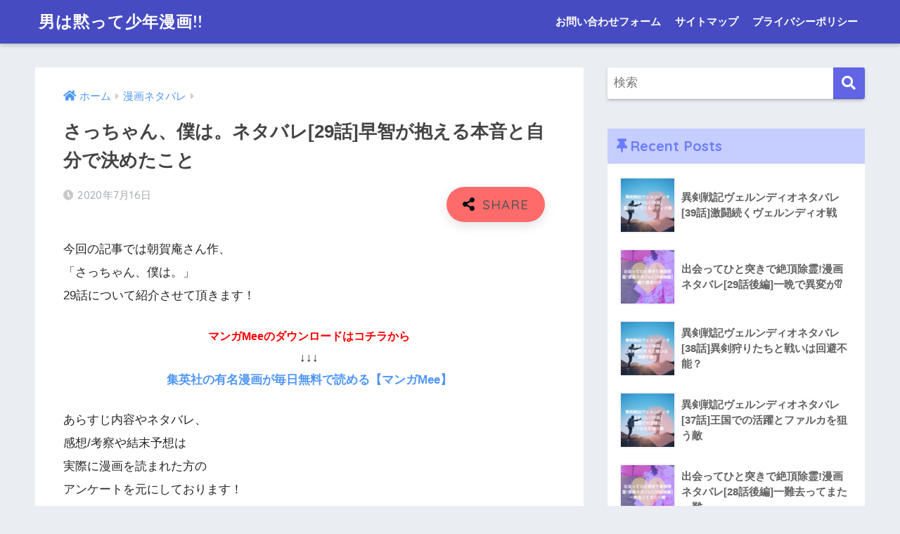

--- FILE ---
content_type: text/html; charset=UTF-8
request_url: https://southlondonprinters.com/sacchan-bokuha29netabare/
body_size: 21409
content:
<!doctype html><html lang="ja"><head><meta charset="utf-8"><meta http-equiv="X-UA-Compatible" content="IE=edge"><meta name="HandheldFriendly" content="True"><meta name="MobileOptimized" content="320"><meta name="viewport" content="width=device-width, initial-scale=1, viewport-fit=cover"/><meta name="msapplication-TileColor" content="#6064e5"><meta name="theme-color" content="#6064e5"><link rel="pingback" href="https://southlondonprinters.com/xmlrpc.php"><link media="all" href="https://southlondonprinters.com/wp-content/cache/autoptimize/css/autoptimize_0abe8bc5862b9e9bff4fe70ad569fcd7.css" rel="stylesheet" /><title>さっちゃん、僕は。ネタバレ[29話]早智が抱える本音と自分で決めたこと | 男は黙って少年漫画!!</title><meta name='robots' content='max-image-preview:large' /><link rel='dns-prefetch' href='//www.google.com' /><link rel='dns-prefetch' href='//fonts.googleapis.com' /><link rel='dns-prefetch' href='//use.fontawesome.com' /><link rel='dns-prefetch' href='//s.w.org' /><link rel="alternate" type="application/rss+xml" title="男は黙って少年漫画!! &raquo; フィード" href="https://southlondonprinters.com/feed/" /><link rel="alternate" type="application/rss+xml" title="男は黙って少年漫画!! &raquo; コメントフィード" href="https://southlondonprinters.com/comments/feed/" /> <script type="text/javascript">window._wpemojiSettings = {"baseUrl":"https:\/\/s.w.org\/images\/core\/emoji\/14.0.0\/72x72\/","ext":".png","svgUrl":"https:\/\/s.w.org\/images\/core\/emoji\/14.0.0\/svg\/","svgExt":".svg","source":{"concatemoji":"https:\/\/southlondonprinters.com\/wp-includes\/js\/wp-emoji-release.min.js?ver=6.0.11"}};
/*! This file is auto-generated */
!function(e,a,t){var n,r,o,i=a.createElement("canvas"),p=i.getContext&&i.getContext("2d");function s(e,t){var a=String.fromCharCode,e=(p.clearRect(0,0,i.width,i.height),p.fillText(a.apply(this,e),0,0),i.toDataURL());return p.clearRect(0,0,i.width,i.height),p.fillText(a.apply(this,t),0,0),e===i.toDataURL()}function c(e){var t=a.createElement("script");t.src=e,t.defer=t.type="text/javascript",a.getElementsByTagName("head")[0].appendChild(t)}for(o=Array("flag","emoji"),t.supports={everything:!0,everythingExceptFlag:!0},r=0;r<o.length;r++)t.supports[o[r]]=function(e){if(!p||!p.fillText)return!1;switch(p.textBaseline="top",p.font="600 32px Arial",e){case"flag":return s([127987,65039,8205,9895,65039],[127987,65039,8203,9895,65039])?!1:!s([55356,56826,55356,56819],[55356,56826,8203,55356,56819])&&!s([55356,57332,56128,56423,56128,56418,56128,56421,56128,56430,56128,56423,56128,56447],[55356,57332,8203,56128,56423,8203,56128,56418,8203,56128,56421,8203,56128,56430,8203,56128,56423,8203,56128,56447]);case"emoji":return!s([129777,127995,8205,129778,127999],[129777,127995,8203,129778,127999])}return!1}(o[r]),t.supports.everything=t.supports.everything&&t.supports[o[r]],"flag"!==o[r]&&(t.supports.everythingExceptFlag=t.supports.everythingExceptFlag&&t.supports[o[r]]);t.supports.everythingExceptFlag=t.supports.everythingExceptFlag&&!t.supports.flag,t.DOMReady=!1,t.readyCallback=function(){t.DOMReady=!0},t.supports.everything||(n=function(){t.readyCallback()},a.addEventListener?(a.addEventListener("DOMContentLoaded",n,!1),e.addEventListener("load",n,!1)):(e.attachEvent("onload",n),a.attachEvent("onreadystatechange",function(){"complete"===a.readyState&&t.readyCallback()})),(e=t.source||{}).concatemoji?c(e.concatemoji):e.wpemoji&&e.twemoji&&(c(e.twemoji),c(e.wpemoji)))}(window,document,window._wpemojiSettings);</script> <link rel='stylesheet' id='sng-googlefonts-css'  href='https://fonts.googleapis.com/css?family=Quicksand%3A500%2C700&#038;display=swap' type='text/css' media='all' /><link rel='stylesheet' id='sng-fontawesome-css'  href='https://use.fontawesome.com/releases/v5.11.2/css/all.css' type='text/css' media='all' /> <script type='text/javascript' src='https://southlondonprinters.com/wp-includes/js/jquery/jquery.min.js?ver=3.6.0' id='jquery-core-js'></script> <script type='text/javascript' src='https://southlondonprinters.com/wp-includes/js/jquery/jquery-migrate.min.js?ver=3.3.2' id='jquery-migrate-js'></script> <script type='text/javascript' src='https://southlondonprinters.com/wp-content/plugins/wp-customer-reviews/js/wp-customer-reviews.js' id='wp-customer-reviews-3-frontend-js'></script> <script type='text/javascript' src='https://southlondonprinters.com/wp-content/plugins/avatar-manager/assets/js/avatar-manager.min.js' id='avatar-manager-js'></script> <script type='text/javascript' id='cld-frontend-js-extra'>var cld_js_object = {"admin_ajax_url":"https:\/\/southlondonprinters.com\/wp-admin\/admin-ajax.php","admin_ajax_nonce":"3d6ece1378"};</script> <script type='text/javascript' src='https://southlondonprinters.com/wp-content/plugins/comments-like-dislike/js/cld-frontend.js' id='cld-frontend-js'></script> <script type='text/javascript' src='https://southlondonprinters.com/wp-content/plugins/yyi-rinker/js/event-tracking.js?v=1.1.8' id='yyi_rinker_event_tracking_script-js'></script> <link rel="https://api.w.org/" href="https://southlondonprinters.com/wp-json/" /><link rel="alternate" type="application/json" href="https://southlondonprinters.com/wp-json/wp/v2/posts/2486" /><link rel="EditURI" type="application/rsd+xml" title="RSD" href="https://southlondonprinters.com/xmlrpc.php?rsd" /><link rel="canonical" href="https://southlondonprinters.com/sacchan-bokuha29netabare/" /><link rel='shortlink' href='https://southlondonprinters.com/?p=2486' /><link rel="alternate" type="application/json+oembed" href="https://southlondonprinters.com/wp-json/oembed/1.0/embed?url=https%3A%2F%2Fsouthlondonprinters.com%2Fsacchan-bokuha29netabare%2F" /><link rel="alternate" type="text/xml+oembed" href="https://southlondonprinters.com/wp-json/oembed/1.0/embed?url=https%3A%2F%2Fsouthlondonprinters.com%2Fsacchan-bokuha29netabare%2F&#038;format=xml" /> <script type='text/javascript'>document.cookie = 'quads_browser_width='+screen.width;</script><script type="text/javascript" language="javascript">var vc_pid = "886682203";</script><script type="text/javascript" src="//aml.valuecommerce.com/vcdal.js" async></script> <meta property="og:title" content="さっちゃん、僕は。ネタバレ[29話]早智が抱える本音と自分で決めたこと" /><meta property="og:description" content="今回の記事では朝賀庵さん作、 「さっちゃん、僕は。」 29話について紹介させて頂きます！ あらすじ内容やネタバレ、 感想/考察や結末予想は 実際に漫画を読まれた方の アンケートを元にしております！ 「さっさと漫画を無料で ... " /><meta property="og:type" content="article" /><meta property="og:url" content="https://southlondonprinters.com/sacchan-bokuha29netabare/" /><meta property="og:image" content="https://southlondonprinters.com/wp-content/uploads/2020/07/さっちゃん、僕は。29話ネタバレ画像.jpg" /><meta name="thumbnail" content="https://southlondonprinters.com/wp-content/uploads/2020/07/さっちゃん、僕は。29話ネタバレ画像.jpg" /><meta property="og:site_name" content="男は黙って少年漫画!!" /><meta name="twitter:card" content="summary_large_image" /><meta property="og:type" content="article" /><meta property="og:title" content="さっちゃん、僕は。ネタバレ[29話]早智が抱える本音と自分で決めたこと" /><meta property="og:url" content="https://southlondonprinters.com/sacchan-bokuha29netabare/" /><meta property="og:description" content="今回の記事では朝賀庵さん作、 「さっちゃん、僕は。」 29話について紹介させて頂きます！ あらすじ内容やネタバ&hellip;" /><meta property="article:published_time" content="2020-07-16T11:53:12+00:00" /><meta property="article:modified_time" content="2020-07-16T11:53:12+00:00" /><meta property="og:site_name" content="男は黙って少年漫画!!" /><meta property="og:image" content="https://southlondonprinters.com/wp-content/uploads/2020/07/さっちゃん、僕は。29話ネタバレ画像.jpg" /><meta property="og:image:width" content="680" /><meta property="og:image:height" content="390" /><meta property="og:image:alt" content="" /><meta property="og:locale" content="ja_JP" /><meta name="twitter:text:title" content="さっちゃん、僕は。ネタバレ[29話]早智が抱える本音と自分で決めたこと" /><meta name="twitter:image" content="https://southlondonprinters.com/wp-content/uploads/2020/07/さっちゃん、僕は。29話ネタバレ画像.jpg?w=640" /><meta name="twitter:card" content="summary_large_image" /></head><body class="post-template-default single single-post postid-2486 single-format-standard fa5"> <svg xmlns="http://www.w3.org/2000/svg" viewBox="0 0 0 0" width="0" height="0" focusable="false" role="none" style="visibility: hidden; position: absolute; left: -9999px; overflow: hidden;" ><defs><filter id="wp-duotone-dark-grayscale"><feColorMatrix color-interpolation-filters="sRGB" type="matrix" values=" .299 .587 .114 0 0 .299 .587 .114 0 0 .299 .587 .114 0 0 .299 .587 .114 0 0 " /><feComponentTransfer color-interpolation-filters="sRGB" ><feFuncR type="table" tableValues="0 0.49803921568627" /><feFuncG type="table" tableValues="0 0.49803921568627" /><feFuncB type="table" tableValues="0 0.49803921568627" /><feFuncA type="table" tableValues="1 1" /></feComponentTransfer><feComposite in2="SourceGraphic" operator="in" /></filter></defs></svg><svg xmlns="http://www.w3.org/2000/svg" viewBox="0 0 0 0" width="0" height="0" focusable="false" role="none" style="visibility: hidden; position: absolute; left: -9999px; overflow: hidden;" ><defs><filter id="wp-duotone-grayscale"><feColorMatrix color-interpolation-filters="sRGB" type="matrix" values=" .299 .587 .114 0 0 .299 .587 .114 0 0 .299 .587 .114 0 0 .299 .587 .114 0 0 " /><feComponentTransfer color-interpolation-filters="sRGB" ><feFuncR type="table" tableValues="0 1" /><feFuncG type="table" tableValues="0 1" /><feFuncB type="table" tableValues="0 1" /><feFuncA type="table" tableValues="1 1" /></feComponentTransfer><feComposite in2="SourceGraphic" operator="in" /></filter></defs></svg><svg xmlns="http://www.w3.org/2000/svg" viewBox="0 0 0 0" width="0" height="0" focusable="false" role="none" style="visibility: hidden; position: absolute; left: -9999px; overflow: hidden;" ><defs><filter id="wp-duotone-purple-yellow"><feColorMatrix color-interpolation-filters="sRGB" type="matrix" values=" .299 .587 .114 0 0 .299 .587 .114 0 0 .299 .587 .114 0 0 .299 .587 .114 0 0 " /><feComponentTransfer color-interpolation-filters="sRGB" ><feFuncR type="table" tableValues="0.54901960784314 0.98823529411765" /><feFuncG type="table" tableValues="0 1" /><feFuncB type="table" tableValues="0.71764705882353 0.25490196078431" /><feFuncA type="table" tableValues="1 1" /></feComponentTransfer><feComposite in2="SourceGraphic" operator="in" /></filter></defs></svg><svg xmlns="http://www.w3.org/2000/svg" viewBox="0 0 0 0" width="0" height="0" focusable="false" role="none" style="visibility: hidden; position: absolute; left: -9999px; overflow: hidden;" ><defs><filter id="wp-duotone-blue-red"><feColorMatrix color-interpolation-filters="sRGB" type="matrix" values=" .299 .587 .114 0 0 .299 .587 .114 0 0 .299 .587 .114 0 0 .299 .587 .114 0 0 " /><feComponentTransfer color-interpolation-filters="sRGB" ><feFuncR type="table" tableValues="0 1" /><feFuncG type="table" tableValues="0 0.27843137254902" /><feFuncB type="table" tableValues="0.5921568627451 0.27843137254902" /><feFuncA type="table" tableValues="1 1" /></feComponentTransfer><feComposite in2="SourceGraphic" operator="in" /></filter></defs></svg><svg xmlns="http://www.w3.org/2000/svg" viewBox="0 0 0 0" width="0" height="0" focusable="false" role="none" style="visibility: hidden; position: absolute; left: -9999px; overflow: hidden;" ><defs><filter id="wp-duotone-midnight"><feColorMatrix color-interpolation-filters="sRGB" type="matrix" values=" .299 .587 .114 0 0 .299 .587 .114 0 0 .299 .587 .114 0 0 .299 .587 .114 0 0 " /><feComponentTransfer color-interpolation-filters="sRGB" ><feFuncR type="table" tableValues="0 0" /><feFuncG type="table" tableValues="0 0.64705882352941" /><feFuncB type="table" tableValues="0 1" /><feFuncA type="table" tableValues="1 1" /></feComponentTransfer><feComposite in2="SourceGraphic" operator="in" /></filter></defs></svg><svg xmlns="http://www.w3.org/2000/svg" viewBox="0 0 0 0" width="0" height="0" focusable="false" role="none" style="visibility: hidden; position: absolute; left: -9999px; overflow: hidden;" ><defs><filter id="wp-duotone-magenta-yellow"><feColorMatrix color-interpolation-filters="sRGB" type="matrix" values=" .299 .587 .114 0 0 .299 .587 .114 0 0 .299 .587 .114 0 0 .299 .587 .114 0 0 " /><feComponentTransfer color-interpolation-filters="sRGB" ><feFuncR type="table" tableValues="0.78039215686275 1" /><feFuncG type="table" tableValues="0 0.94901960784314" /><feFuncB type="table" tableValues="0.35294117647059 0.47058823529412" /><feFuncA type="table" tableValues="1 1" /></feComponentTransfer><feComposite in2="SourceGraphic" operator="in" /></filter></defs></svg><svg xmlns="http://www.w3.org/2000/svg" viewBox="0 0 0 0" width="0" height="0" focusable="false" role="none" style="visibility: hidden; position: absolute; left: -9999px; overflow: hidden;" ><defs><filter id="wp-duotone-purple-green"><feColorMatrix color-interpolation-filters="sRGB" type="matrix" values=" .299 .587 .114 0 0 .299 .587 .114 0 0 .299 .587 .114 0 0 .299 .587 .114 0 0 " /><feComponentTransfer color-interpolation-filters="sRGB" ><feFuncR type="table" tableValues="0.65098039215686 0.40392156862745" /><feFuncG type="table" tableValues="0 1" /><feFuncB type="table" tableValues="0.44705882352941 0.4" /><feFuncA type="table" tableValues="1 1" /></feComponentTransfer><feComposite in2="SourceGraphic" operator="in" /></filter></defs></svg><svg xmlns="http://www.w3.org/2000/svg" viewBox="0 0 0 0" width="0" height="0" focusable="false" role="none" style="visibility: hidden; position: absolute; left: -9999px; overflow: hidden;" ><defs><filter id="wp-duotone-blue-orange"><feColorMatrix color-interpolation-filters="sRGB" type="matrix" values=" .299 .587 .114 0 0 .299 .587 .114 0 0 .299 .587 .114 0 0 .299 .587 .114 0 0 " /><feComponentTransfer color-interpolation-filters="sRGB" ><feFuncR type="table" tableValues="0.098039215686275 1" /><feFuncG type="table" tableValues="0 0.66274509803922" /><feFuncB type="table" tableValues="0.84705882352941 0.41960784313725" /><feFuncA type="table" tableValues="1 1" /></feComponentTransfer><feComposite in2="SourceGraphic" operator="in" /></filter></defs></svg><div id="container"><header class="header"><div id="inner-header" class="wrap cf"><div id="logo" class="header-logo h1 dfont"> <a href="https://southlondonprinters.com" class="header-logo__link"> 男は黙って少年漫画!! </a></div><div class="header-search"> <label class="header-search__open" for="header-search-input"><i class="fas fa-search" aria-hidden="true"></i></label> <input type="checkbox" class="header-search__input" id="header-search-input" onclick="document.querySelector('.header-search__modal .searchform__input').focus()"> <label class="header-search__close" for="header-search-input"></label><div class="header-search__modal"><form role="search" method="get" class="searchform" action="https://southlondonprinters.com/"><div> <input type="search" class="searchform__input" name="s" value="" placeholder="検索" /> <button type="submit" class="searchform__submit" aria-label="検索"><i class="fas fa-search" aria-hidden="true"></i></button></div></form></div></div><nav class="desktop-nav clearfix"><ul id="menu-%e3%83%98%e3%83%83%e3%83%80%e3%83%bc" class="menu"><li id="menu-item-64" class="menu-item menu-item-type-post_type menu-item-object-page menu-item-64"><a href="https://southlondonprinters.com/topmenu/contact-form/">お問い合わせフォーム</a></li><li id="menu-item-65" class="menu-item menu-item-type-post_type menu-item-object-page menu-item-65"><a href="https://southlondonprinters.com/topmenu/sitemap/">サイトマップ</a></li><li id="menu-item-66" class="menu-item menu-item-type-post_type menu-item-object-page menu-item-66"><a href="https://southlondonprinters.com/topmenu/privacy-policy/">プライバシーポリシー</a></li></ul></nav></div></header><div id="content"><div id="inner-content" class="wrap cf"><main id="main" class="m-all t-2of3 d-5of7 cf"><article id="entry" class="cf post-2486 post type-post status-publish format-standard has-post-thumbnail category-manga-netabare tag-124 tag-mee tag-121 tag-125"><header class="article-header entry-header"><nav id="breadcrumb" class="breadcrumb"><ul itemscope itemtype="http://schema.org/BreadcrumbList"><li itemprop="itemListElement" itemscope itemtype="http://schema.org/ListItem"><a href="https://southlondonprinters.com" itemprop="item"><span itemprop="name">ホーム</span></a><meta itemprop="position" content="1" /></li><li itemprop="itemListElement" itemscope itemtype="http://schema.org/ListItem"><a href="https://southlondonprinters.com/category/manga-netabare/" itemprop="item"><span itemprop="name">漫画ネタバレ</span></a><meta itemprop="position" content="2" /></li></ul></nav><h1 class="entry-title single-title">さっちゃん、僕は。ネタバレ[29話]早智が抱える本音と自分で決めたこと</h1><p class="entry-meta vcard dfont"> <time class="pubdate entry-time" itemprop="datePublished" datetime="2020-07-16">2020年7月16日</time></p> <input type="checkbox" id="fab"> <label class="fab-btn accent-bc" for="fab"><i class="fa fa-share-alt"></i></label> <label class="fab__close-cover" for="fab"></label><div id="fab__contents"><div class="fab__contents-main dfont"> <label class="close" for="fab"><span></span></label><p class="fab__contents_title">SHARE</p><div class="fab__contents_img" style="background-image: url(https://southlondonprinters.com/wp-content/uploads/2020/07/さっちゃん、僕は。29話ネタバレ画像-520x300.jpg);"></div><div class="sns-btn sns-dif"><ul><li class="tw sns-btn__item"> <a href="https://twitter.com/share?url=https%3A%2F%2Fsouthlondonprinters.com%2Fsacchan-bokuha29netabare%2F&text=%E3%81%95%E3%81%A3%E3%81%A1%E3%82%83%E3%82%93%E3%80%81%E5%83%95%E3%81%AF%E3%80%82%E3%83%8D%E3%82%BF%E3%83%90%E3%83%AC%5B29%E8%A9%B1%5D%E6%97%A9%E6%99%BA%E3%81%8C%E6%8A%B1%E3%81%88%E3%82%8B%E6%9C%AC%E9%9F%B3%E3%81%A8%E8%87%AA%E5%88%86%E3%81%A7%E6%B1%BA%E3%82%81%E3%81%9F%E3%81%93%E3%81%A8%EF%BD%9C%E7%94%B7%E3%81%AF%E9%BB%99%E3%81%A3%E3%81%A6%E5%B0%91%E5%B9%B4%E6%BC%AB%E7%94%BB%21%21" target="_blank" rel="nofollow noopener noreferrer" aria-label="Twitterでシェアする"> <i class="fab fa-twitter" aria-hidden="true"></i> <span class="share_txt">ツイート</span> </a></li><li class="fb sns-btn__item"> <a href="https://www.facebook.com/share.php?u=https%3A%2F%2Fsouthlondonprinters.com%2Fsacchan-bokuha29netabare%2F" target="_blank" rel="nofollow noopener noreferrer" aria-label="Facebookでシェアする"> <i class="fab fa-facebook" aria-hidden="true"></i> <span class="share_txt">シェア</span> </a></li><li class="hatebu sns-btn__item"> <a href="http://b.hatena.ne.jp/add?mode=confirm&url=https%3A%2F%2Fsouthlondonprinters.com%2Fsacchan-bokuha29netabare%2F&title=%E3%81%95%E3%81%A3%E3%81%A1%E3%82%83%E3%82%93%E3%80%81%E5%83%95%E3%81%AF%E3%80%82%E3%83%8D%E3%82%BF%E3%83%90%E3%83%AC%5B29%E8%A9%B1%5D%E6%97%A9%E6%99%BA%E3%81%8C%E6%8A%B1%E3%81%88%E3%82%8B%E6%9C%AC%E9%9F%B3%E3%81%A8%E8%87%AA%E5%88%86%E3%81%A7%E6%B1%BA%E3%82%81%E3%81%9F%E3%81%93%E3%81%A8%EF%BD%9C%E7%94%B7%E3%81%AF%E9%BB%99%E3%81%A3%E3%81%A6%E5%B0%91%E5%B9%B4%E6%BC%AB%E7%94%BB%21%21" target="_blank" rel="nofollow noopener noreferrer" aria-label="はてブでブックマークする"> <i class="fa fa-hatebu" aria-hidden="true"></i> <span class="share_txt">はてブ</span> </a></li><li class="line sns-btn__item"> <a href="https://social-plugins.line.me/lineit/share?url=https%3A%2F%2Fsouthlondonprinters.com%2Fsacchan-bokuha29netabare%2F&text=%E3%81%95%E3%81%A3%E3%81%A1%E3%82%83%E3%82%93%E3%80%81%E5%83%95%E3%81%AF%E3%80%82%E3%83%8D%E3%82%BF%E3%83%90%E3%83%AC%5B29%E8%A9%B1%5D%E6%97%A9%E6%99%BA%E3%81%8C%E6%8A%B1%E3%81%88%E3%82%8B%E6%9C%AC%E9%9F%B3%E3%81%A8%E8%87%AA%E5%88%86%E3%81%A7%E6%B1%BA%E3%82%81%E3%81%9F%E3%81%93%E3%81%A8%EF%BD%9C%E7%94%B7%E3%81%AF%E9%BB%99%E3%81%A3%E3%81%A6%E5%B0%91%E5%B9%B4%E6%BC%AB%E7%94%BB%21%21" target="_blank" rel="nofollow noopener noreferrer" aria-label="LINEでシェアする"> <i class="fab fa-line" aria-hidden="true"></i> <span class="share_txt share_txt_line dfont">LINE</span> </a></li><li class="pkt sns-btn__item"> <a href="http://getpocket.com/edit?url=https%3A%2F%2Fsouthlondonprinters.com%2Fsacchan-bokuha29netabare%2F&title=%E3%81%95%E3%81%A3%E3%81%A1%E3%82%83%E3%82%93%E3%80%81%E5%83%95%E3%81%AF%E3%80%82%E3%83%8D%E3%82%BF%E3%83%90%E3%83%AC%5B29%E8%A9%B1%5D%E6%97%A9%E6%99%BA%E3%81%8C%E6%8A%B1%E3%81%88%E3%82%8B%E6%9C%AC%E9%9F%B3%E3%81%A8%E8%87%AA%E5%88%86%E3%81%A7%E6%B1%BA%E3%82%81%E3%81%9F%E3%81%93%E3%81%A8%EF%BD%9C%E7%94%B7%E3%81%AF%E9%BB%99%E3%81%A3%E3%81%A6%E5%B0%91%E5%B9%B4%E6%BC%AB%E7%94%BB%21%21" target="_blank" rel="nofollow noopener noreferrer" aria-label="Pocketに保存する"> <i class="fab fa-get-pocket" aria-hidden="true"></i> <span class="share_txt">Pocket</span> </a></li></ul></div></div></div></header><section class="entry-content cf"><p>今回の記事では朝賀庵さん作、<br /> 「さっちゃん、僕は。」<br /> 29話について紹介させて頂きます！</p><div data-post-id='900' class='insert-page insert-page-900 '><p><center><span style="color: #ff0000;"><span style="font-size: 12pt;"><strong>マンガMeeのダウンロードはコチラから</strong></span><br /> </span>↓↓↓<br /> <a href="https://southlondonprinters.com/manga-up"><strong>集英社の有名漫画が毎日無料で読める【マンガMee】</strong></a></center></p></div><p>あらすじ内容やネタバレ、<br /> 感想/考察や結末予想は<br /> 実際に漫画を読まれた方の<br /> アンケートを元にしております！</p><div data-post-id='2384' class='insert-page insert-page-2384 '><p><center><span class="keiko_yellow"><strong>▼<a href="https://southlondonprinters.com/FOD">FODプレミアムでは[さっちゃん、僕は。]最大2巻分が無料で読める!!</a>▼</strong></span><span style="font-size: 15pt;"><a class="btn raised red-bc strong" href="https://southlondonprinters.com/FOD">【さっちゃん、僕は。】をFODプレミアムにて無料で読む</a></span><br /> <span style="font-size: 15pt;"><a class="btn raised green-bc strong" href="https://southlondonprinters.com/manga-mee">【さっちゃん、僕は。】をマンガMeeにて無料で読む！！</a><br /> <span class="keiko_yellow" style="font-size: 12pt;"><strong>▲<a href="https://southlondonprinters.com/manga-mee">[さっちゃん、僕は。]がマンガMeeで読める!!</a>▲</strong></span><br /> </span></center></p></div><p>「さっさと漫画を無料で読みたい！」<br /> という方は後半に記載している<br /> 「<a href="https://southlondonprinters.com/sacchan-bokuha29netabare/#muryou-knowhow">漫画を無料で読む方法」</a>を<br /> チェックしてみてください！</p><div class="quads-location quads-ad693" id="quads-ad693" style="float:none;margin:0px 0 0px 0;text-align:center;"> <script src='https://fam-8.net/ad/js/fam8-tagify.min.js'></script> <div id= 'div_fam8_async_19184_2'> <script language='javascript'>fam8_js_async('https://fam-8.net/ad', '_site=4903&_loc=19184&_mstype=2');</script> </div></div><div id="toc_container" class="no_bullets"><p class="toc_title">目次</p><ul class="toc_list"><li><a href="#29">さっちゃん、僕は。(漫画)29話あらすじ内容/ネタバレ</a><ul><li><a href="#i">早智に訴える京介</a></li><li><a href="#i-2">京介に本音をぶつける早智</a></li><li><a href="#i-3">荷物を取ってきたい紫乃</a></li><li><a href="#i-4">盗聴器を回収したい要</a></li><li><a href="#i-5">天気予報</a></li><li><a href="#i-6">外での要</a></li><li><a href="#i-7">前を向く早智</a></li><li><a href="#i-8">茫然自失の京介</a></li></ul></li><li><a href="#29-2">さっちゃん、僕は。(コミック)29話感想/考察/結末予想</a></li><li><a href="#29-3">さっちゃん、僕は。29話をマンガアプリで無料かつお得に読む方法</a><ul><li><a href="#i-9">さっちゃん、僕は。をジャンプ＋以外の漫画アプリで無料で読む方法</a></li><li><a href="#i-10">『 チケット 』 </a></li><li><a href="#i-11">『 ボーナスコイン 』</a></li><li><a href="#i-12">さっちゃん、僕は。|単行本は全巻無料で読める?お得に読む方法も</a></li></ul></li><li><a href="#i-13">まとめ</a></li></ul></div><h2 class="hh hh7 pastel-bc main-bdr"><span id="29">さっちゃん、僕は。(漫画)29話あらすじ内容/ネタバレ</span></h2><p><span class="keiko_yellow" style="font-size: 14pt"><strong>「決断と疑惑」</strong></span></p><h3><span id="i">早智に訴える京介</span></h3><p>片桐京介と小山内早智（おさないさち）は、<br /> 観覧車を降りました。</p><p>ずっと前からそうするべきだったと、<br /> 早智は笑みを浮かべて言います。<br /> 今までのことを京介に謝ります。</p><p>京介は早智を引き止めました。<br /> <strong>君が好き、これからも一緒にいたいと、</strong><br /> <strong>京介は必死に訴えます</strong>。</p><p>歩くことを早智は提案しました。</p><h3><span id="i-2">京介に本音をぶつける早智</span></h3><p>その後、2人は通りを歩いています。</p><p>もっと早く好きになってくれれば良かった、<br /> <strong>もう遅いと、早智は言います</strong>。</p><p>浮気を言ってほしくなかったと、<br /> 悲しそうな顔で言います。</p><p>そのことがずっと、<br /> 心にとげみたいに刺さってると、<br /> 早智は涙目で打ち明けます。</p><p>もう耐えられない、嫌な気持ちが消えない、<br /> こんな自分が嫌と早智。</p><p>好きだから一緒にいるのが辛い、<br /> 好きだから許せないと言います。</p><p><strong>早智は微笑んで、別れを告げました</strong>。</p><h3><span id="i-3">荷物を取ってきたい紫乃</span></h3><p>朝、国木田紫乃（くにきだしの）の本宅。</p><p>紫乃と夫・要（かなめ）は、<br /> 一緒に朝食を食べています。</p><p>この前、アパートに近付かないでと、<br /> 要は紫乃に頼みました。</p><p>アパートを引き払うなら、<br /> 荷物を片付けないといけません。</p><p>土日に残りの荷物を取ってきたい、<br /> 掃除もしたいと、紫乃は言います。</p><p>休みの日に自分が車を出すと、<br /> 要は言います。</p><p>大きなものは無いから大丈夫、<br /> 家具を運び出す時にお願いと、<br /> 紫乃は言います。</p><p>土日は、片桐くんはバイトで<br /> 日中家を空けているはずと、<br /> 要は考えます。</p><p>要は笑顔で了承しました。</p><h3><span id="i-4">盗聴器を回収したい要</span></h3><p>その後、要は会社で仕事しています。</p><p><strong>バッテリーが切れそうな盗聴器があると、</strong><br /> <strong>要は考えます</strong>。</p><p>掃除をしたいと、<br /> 紫乃が話していたことが頭に浮かびます。</p><p>今日は直帰だから、<br /> <strong>目立つものを回収しようと考えました</strong>。</p><h3><span id="i-5">天気予報</span></h3><p>本宅で、<br /> 紫乃はテレビの天気予報を見ています。</p><p>土日は雨が降り続きそうとの予報。<br /> 雨の中歩くのは嫌だから、<br /> 今日にしようかと紫乃は思いました。</p><h3><span id="i-6">外での要</span></h3><p>夕方、紫乃のアパートの前。</p><p>作業を終えた紫乃は、<br /> 本宅に帰ろうとします。</p><p>しかしその時、<br /> <strong>アパートの前に要の姿を見つけました</strong>。</p><p>紫乃は隠れます。<br /> どうして要がここに&#8230;と思います。</p><p>その後、<br /> 要は紫乃の部屋に入っていきました。</p><p>すると、紫乃は話しかけられました。<br /> 話しかけてきた男性は、<br /> 部下の土屋と名乗ります。</p><p>勝手に話しかけた土屋を、<br /> 女性がたしなめます。</p><p>女性は平山と名乗りました。</p><p>以前、紫乃が土屋に要の荷物を渡した日。<br /> 土屋に紫乃を会わせるのが嫌だと、<br /> 要は別件の仕事を放り出す勢いだったと、<br /> 土屋は言います。</p><p>さらに、要の出張中。<br /> 一目だけでも会いたかったと、<br /> 要はしばらくうめいていたと、<br /> 土屋は言います。</p><p>そして、土屋たちは去ろうとしました。<br /> しかし、<br /> 紫乃は土屋の腕をつかんで引き止めます。<br /> <strong>外での要のことを、</strong><br /> <strong>もっと聞かせてと頼みました</strong>。</p><h3><span id="i-7">前を向く早智</span></h3><p>朝。<br /> 小山内早智（おさないさち）の家。</p><p>早智は洗面所で鏡を見ています。<br /> まだ目が赤いです。</p><p>自分で決めたんだからと言い、<br /> 早智は自分の両頬をぱちんと叩きます。<br /> 進まなきゃいけません。</p><h3><span id="i-8">茫然自失の京介</span></h3><p>一方、京介の部屋。<br /> 京介はベッドに座っています。</p><p>ベッドや床には、<br /> 早智からの手紙が散らばっています。<br /> 京介の顔には表情がありません。</p><div data-post-id='2385' class='insert-page insert-page-2385 '><p><center><span class="keiko_yellow"><strong>▼<a href="https://southlondonprinters.com/manga-mee">[さっちゃん、僕は。]がマンガMeeで読める!!</a>▼</strong></span><br /> <span style="font-size: 16pt;"><a class="btn raised red-bc strong" href="https://southlondonprinters.com/manga-mee">【さっちゃん、僕は。】をマンガMeeにて無料で読む</a></span><br /> <span style="font-size: 16pt;"><a class="btn raised green-bc strong" href="https://southlondonprinters.com/tag/さっちゃん、僕は。/">【さっちゃん、僕は。】これまでのネタバレはコチラ</a></span></center></p></div><h2 class="hh hh7 pastel-bc main-bdr"><span id="29-2">さっちゃん、僕は。(コミック)29話感想/考察/結末予想</span></h2><p>早智は良い方向に行きました。<br /> 伊勢埼（いせさき）の言葉が原因でしょうか?</p><p>紫乃も良い方向でしょうか?<br /> ただ、要が盗聴器を回収する前に、<br /> 紫乃が荷物を持ち帰りました。<br /> だから、要の盗聴がバレないか心配です。<br /> さすがに盗聴は、紫乃が引くと思います。</p><p>京介はヤバいです。<br /> 最後のコマで、瞳に光が無くて、真っ黒です。</p><p>こんな状態で、<br /> 京介はバイトできるんでしょうか?<br /> 大学は卒業できるんでしょうか?</p><p>こうなったら、慰謝料は<br /> 父親に言うしかないと思います。<br /> 要が「やっぱり慰謝料いらないよ」<br /> と言ってくれればいいのですが。</p><div class="quads-location quads-ad694" id="quads-ad694" style="float:none;margin:0px 0 0px 0;text-align:center;">  <script type="text/javascript">imobile_pid = "45723"; 
		imobile_asid = "1699090"; 
		imobile_width = 336; 
		imobile_height = 280;</script> <script type="text/javascript" src="https://spdeliver.i-mobile.co.jp/script/ads.js?20101001"></script></div><h2 class="hh hh7 pastel-bc main-bdr"><span id="29-3">さっちゃん、僕は。29話をマンガアプリで無料かつお得に読む方法</span></h2><p><a name="muryou-knowhow"></a><br /> 「さっちゃん、僕は。」は<br /> <span style="color: #ff0000"><strong>「少年ジャンプ＋」で限定公開</strong></span>されています。</p><div data-post-id='01-comicapp/shonenjumppluskantansetsumei' class='insert-page insert-page-01-comicapp/shonenjumppluskantansetsumei '></div><div data-post-id='906' class='insert-page insert-page-906 '><div class="appreach"><img src="https://is2-ssl.mzstatic.com/image/thumb/Purple123/v4/1d/37/b9/1d37b999-7e4b-3e71-5210-bdad83dfa38f/source/512x512bb.jpg" class="appreach__icon" alt="少年ジャンプ＋最強人気オリジナルマンガや電子書籍、アニメ原作コミックが無料で毎日更新の漫画雑誌アプリ"></p><div class="appreach__detail"><p class="appreach__name">少年ジャンプ＋最強人気オリジナルマンガや電子書籍、アニメ原作コミックが無料で毎日更新の漫画雑誌アプリ</p><p class="appreach__info"><span class="appreach__developper">SHUEISHA Inc.</span><span class="appreach__price">無料</span><span class="appreach__posted">posted with<a href="https://mama-hack.com/app-reach/" title="アプリーチ" target="_blank" rel="nofollow noopener noreferrer">アプリーチ</a></span></p></div><div class="appreach__links"><a href="https://apps.apple.com/jp/app/%E5%B0%91%E5%B9%B4%E3%82%B8%E3%83%A3%E3%83%B3%E3%83%97-%E4%BA%BA%E6%B0%97%E6%BC%AB%E7%94%BB%E3%81%8C%E8%AA%AD%E3%82%81%E3%82%8B%E9%9B%91%E8%AA%8C%E3%82%A2%E3%83%97%E3%83%AA/id875750302?mt=8" rel="nofollow" class="appreach__aslink"><img src="https://nabettu.github.io/appreach/img/itune_ja.svg"></a><a href="https://play.google.com/store/apps/details?id=com.access_company.android.sh_jumpplus&amp;hl=ja" rel="nofollow" class="appreach__gplink"><img src="https://nabettu.github.io/appreach/img/gplay_ja.png"></a></div></div></div><div class="say left"><p class="faceicon"><img src="https://southlondonprinters.com/wp-content/uploads/2020/04/IMG_2286.jpg" width="110"><span>管理人</span></p><div class="chatting"><div class="sc">もっとサクサク読める方法はないの？　少しずつだと全部読み終えるのに日にちかかるし。。。</div></div></div><p>そう思ったあなたにオススメの<br /> 裏技を紹介しますので安心してください！</p><div data-post-id='900' class='insert-page insert-page-900 '><p><center><span style="color: #ff0000;"><span style="font-size: 12pt;"><strong>マンガMeeのダウンロードはコチラから</strong></span><br /> </span>↓↓↓<br /> <a href="https://southlondonprinters.com/manga-up"><strong>集英社の有名漫画が毎日無料で読める【マンガMee】</strong></a></center></p></div><h3><span id="i-9">さっちゃん、僕は。をジャンプ＋以外の漫画アプリで無料で読む方法</span></h3><p>「さっちゃん、僕は。」は<br /> <span style="color: #ff0000"><strong>マンガMeeでも同時公開</strong></span>されています！</p><div data-post-id='904' class='insert-page insert-page-904 '><p>「<span style="font-size: 14pt;"><strong>マンガMee</strong></span>」とは集英社が公式で運営する<br /> <span class="keiko_green">無料で漫画が楽しめるアプリ</span>です。</p><p>&nbsp;</p><p>読めるのは<span style="color: #07e09b;"><span style="font-size: 14pt; color: #ff0000;"><strong>1作品につき1日1話まで</strong></span><span style="color: #333333;">と</span></span>いう<br /> 制限は設けられていますが、<br /> アプリ内で公開されている漫画は基本的に<br /> <span style="font-size: 14pt;"><strong>無料</strong></span>で読むことができます！</p><p>どの漫画もアプリをダウンロードするだけで<br /> <span class="accent-c" style="color: #ff0000;"><strong>最初の3話まで</strong></span>は<span style="font-size: 14pt;"><strong>完全無料</strong></span>で読めるんです！</p><p>&nbsp;</p><div class="memo alert"><div class="memo_ttl dfont"> 注意</div><strong>2020年11月以降に追加された</strong><br /> <strong>マンガMeeオリジナル連載の最新話</strong>は<br /> <strong>有料コイン(約60円)</strong>でしか<br /> 読めなくなってしまいました；；</div><p>&nbsp;</p><h3><span id="i-10"><span style="font-size: 18pt;">『 <span class="keiko_red">チケット</span> 』<br /> </span></span></h3><p>最初の3話以降も<span class="keiko_red" style="font-size: 14pt;"><strong>チケット</strong></span>というアイテムを使えば<br /> <strong>無料</strong>で続きを読めちゃいます！</p><p><span class="keiko_red" style="font-size: 14pt;"><strong>チケット</strong></span>は<span style="color: #ff99cc;"><span style="font-size: 14pt; color: #ff0000;"><strong>23時間ごと</strong></span><span style="color: #333333;">に</span><span style="font-size: 14pt; color: #ff0000;"><strong>1枚</strong></span><span style="color: #333333;">貰える</span></span>ので<br /> アプリ内で公開されている漫画は最新話まで<br /> <span style="font-size: 14pt;"><strong>無料</strong></span>で読むことができます＾＾</p><p><span style="font-size: 10pt;"><br /> 所持できるチケットの数は1枚だけなので<br /> </span><span style="font-size: 10pt;">使わないと新しく貰うことはできません。</span></p><p>&nbsp;</p><h3><span id="i-11"><span style="font-size: 18pt;">『 <span class="keiko_red">ボーナスコイン</span> 』</span></span></h3><p><span class="keiko_red" style="font-size: 14pt;"><strong>ボーナスコイン</strong></span><span style="font-size: 14pt;"><span style="font-size: 12pt;">を使えば<br /> </span></span><span class="keiko_red" style="font-size: 14pt;"><strong>チケット</strong></span>では読むことのできない<br /> <span style="font-size: 14pt; color: #ff0000;"><strong><span style="font-size: 8pt;">※</span>先読み</strong></span>のお話を読むことができます！</p><p><span style="font-size: 8pt; color: #ff0000;">※<span style="font-size: 10pt;">チケットで読める最新話より<br /> もう1話分先のエピソードのこと。<br /> 先読みを読むにはボーナスコインが<br /> 30コイン必要になります。</span></span></p><p>&nbsp;</p><p>&nbsp;</p><div class="memo "><div class="memo_ttl dfont"> ボーナスコインをゲットする方法（毎日0時更新）</div>・<strong>マンガMeeのアプリ内で再生されるCM動画を視聴する</strong>ことで<span style="color: #ff0000;"><strong><span style="font-size: 14pt;">30</span><span style="font-size: 12pt;">コイン</span></strong><span style="font-size: 12pt;">。</span></span><br /> ・<strong>TOPページ下部にあるタロット占いをする</strong>ことで<span style="color: #ff0000;"><strong><span style="font-size: 14pt;">5</span>コイン</strong>。</span><br /> ※どちらも<span style="color: #ff0000;"><span style="font-size: 14pt;"><strong>1</strong><strong>日1回</strong></span><span style="font-size: 10pt;">（毎日0時更新）</span></span>のみ有効です。</div><p>その他にも、<span class="keiko_green">コインを購入した際のオマケ</span>や<br /> <span class="keiko_green">ボーナスコインが貰えるイベント</span>が不定期で開催されるので<br /> お得なチャンスを見逃さないよう、<br /> <strong>こまめな<span style="font-size: 14pt; color: #333333;">アプリのチェック</span>をお忘れなく！！</strong></p><p><strong><br /> </strong>ボーナスコインも<strong><span style="font-size: 14pt;">無料</span>で手に入れることができる</strong>ので<br /> 毎日欠かさず動画を見て、マンガMeeで公開中の漫画を<br /> <span style="font-size: 14pt; color: #ff0000;"><strong>完全無料</strong></span>で読んでみてくださいね＾＾！</p></div><div data-post-id='898' class='insert-page insert-page-898 '><div class="appreach"><img src="https://is3-ssl.mzstatic.com/image/thumb/Purple113/v4/89/c8/45/89c8453e-6d72-24c1-85cc-21b7037dc05a/source/512x512bb.jpg" alt="マンガMee" class="appreach__icon"></p><div class="appreach__detail"><p class="appreach__name">マンガMee</p><p class="appreach__info"><span class="appreach__developper">SHUEISHA Inc.</span><span class="appreach__price">無料</span><span class="appreach__posted">posted with<a href="https://mama-hack.com/app-reach/" title="アプリーチ" target="_blank" rel="nofollow noopener noreferrer">アプリーチ</a></span></p></div><div class="appreach__links"><a href="https://southlondonprinters.com/manga-mee" rel="nofollow" class="appreach__aslink"><img src="https://nabettu.github.io/appreach/img/itune_ja.svg"></a><a href="https://southlondonprinters.com/manga-mee" rel="nofollow" class="appreach__gplink"><img src="https://nabettu.github.io/appreach/img/gplay_ja.png"></a></div></div></div><div class="say left"><p class="faceicon"><img src="https://southlondonprinters.com/wp-content/uploads/2020/04/IMG_2286.jpg" width="110"><span>管理人</span></p><div class="chatting"><div class="sc">もっと一気に無料で読める方法はないの？</div></div></div><h3><span id="i-12">さっちゃん、僕は。|単行本は全巻無料で読める?お得に読む方法も</span></h3><div data-post-id='2386' class='insert-page insert-page-2386 '><table class="tb-responsive" style="width: 100%; height: 303px;"><tbody><tr style="height: 69px;"><td style="width: 23.7582%; height: 69px; background-color: #788cff; text-align: center;"><strong><span style="color: #ffffff;">サービス名</span></strong></td><td style="width: 19.0704%; height: 69px; text-align: center;"><a href="https://southlondonprinters.com/u-next"><strong>U-NEXT</strong></a></td><td style="width: 22.7564%; height: 69px; text-align: center;"><a href="https://southlondonprinters.com/FOD"><strong>FOD</strong><strong>プレミアム</strong></a></td><td style="width: 21.9551%; height: 69px; text-align: center;"><a href="https://southlondonprinters.com/music-jp"><strong>music.jp</strong></a></td><td style="width: 12.46%; text-align: center; height: 69px;"><strong> </strong></td></tr><tr style="height: 39px;"><td style="width: 23.7582%; height: 39px; background-color: #788cff; text-align: center;"><span style="color: #ffffff;"><strong>無料期間</strong></span></td><td style="width: 19.0704%; height: 39px; text-align: center;">31日間</td><td style="width: 22.7564%; height: 39px; text-align: center;">2週間</td><td style="width: 21.9551%; height: 39px; text-align: center;">30日間</td><td style="width: 12.46%; height: 39px; text-align: center;"></td></tr><tr style="height: 39px;"><td style="width: 23.7582%; height: 39px; background-color: #788cff; text-align: center;"><span style="color: #ffffff;"><strong>月額料金</strong></span></td><td style="width: 19.0704%; height: 39px; text-align: center;">1,990円<br /> （税別）</td><td style="width: 22.7564%; height: 39px; text-align: center;">888円<br /> （税別）</td><td style="width: 21.9551%; height: 39px; text-align: center;">1,958円<br /> （税込）</td><td style="width: 12.46%; height: 39px; text-align: center;"></td></tr><tr style="height: 39px;"><td style="width: 23.7582%; height: 39px; background-color: #788cff; text-align: center;"><span style="color: #ffffff;"><strong>登録直後に<br /> </strong></span><span style="color: #ffffff;"><strong>貰えるポイント</strong></span></td><td style="width: 19.0704%; height: 39px; text-align: center;">600pt</td><td style="width: 22.7564%; height: 39px; text-align: center;">100pt<br /> <span style="font-size: 10pt;">(合計1,300pt)</span></td><td style="width: 21.9551%; height: 39px; text-align: center;">600pt</td><td style="width: 12.46%; height: 39px; text-align: center;"></td></tr><tr style="height: 39px;"><td style="width: 23.7582%; height: 39px; background-color: #788cff; text-align: center;"><span style="color: #ffffff;"><strong>1冊の値段</strong></span></td><td style="width: 19.0704%; height: 39px; text-align: center;">658円</td><td style="width: 22.7564%; height: 39px; text-align: center;">570pt</td><td style="width: 21.9551%; height: 39px; text-align: center;">658円</td><td style="width: 12.46%; height: 39px; text-align: center;"></td></tr><tr style="height: 39px;"><td style="width: 23.7582%; height: 39px; background-color: #788cff; text-align: center;"><span style="color: #ffffff;"><strong>無料で読める巻</strong></span></td><td style="width: 19.0704%; height: 39px; text-align: center;">0巻</td><td style="width: 22.7564%; height: 39px; text-align: center;">1巻</td><td style="width: 21.9551%; height: 39px; text-align: center;">0巻</td><td style="width: 12.46%; height: 39px; text-align: center;"><strong><span style="color: #ff0000;">計2巻</span></strong></td></tr><tr style="height: 39px;"><td style="width: 23.7582%; background-color: #788cff; height: 39px; text-align: center;"><span style="color: #ffffff;"><strong>公式サイト</strong></span></td><td style="width: 19.0704%; height: 39px; text-align: center;"><a href="https://southlondonprinters.com/u-next"><span class="labeltext accent-bc" style="font-size: 14pt;">U-NEXT<br /> 公式HP</span></a></td><td style="width: 22.7564%; height: 39px; text-align: center;"><a href="https://southlondonprinters.com/FOD"><span class="labeltext accent-bc" style="font-size: 14pt;">FOD<br /> 公式HP</span></a></td><td style="width: 21.9551%; height: 39px; text-align: center;"><a href="https://southlondonprinters.com/music-jp"><span class="labeltext accent-bc" style="font-size: 14pt;">music.jp<br /> 公式HP</span></a></td><td style="width: 12.46%; height: 39px; text-align: center;"></td></tr></tbody></table><p style="text-align: right;"><span style="font-size: 8pt;">※本ページの情報は2020年7月時点のものです。最新の配信状況は各サイトにてご確認ください。</span></p><p>2020年7月現在、<br /> 「さっちゃん、僕は。」の単行本は<br /> 3巻まで公開されています。</p><p>なので、全巻無料で読めませんが、<br /> 上記のように<span class="keiko_red"><strong>動画配信サービスを使って<br /> 無料期間内で読むことで一気に<br /> 最大2巻無料で読むことができます！</strong></span></p><p>しかし、<br /> 「さっちゃん、僕は。」の<br /> 最新話は単行本では<br /> 公開されていません＞＜</p><p>なので、、、</p><p><span style="font-weight: 400;"><div class="memo "><div class="memo_ttl dfont"> MEMO</div>1話から17話は単行本で読む</span></p><p><span style="font-weight: 400;">18話以降は「少年ジャンプ＋」と「マンガMee」で読む</div></span></p><p>上記の読み方をすることで<br /> 時間短縮しながら<br /> 「さっちゃん、僕は。」を<br /> 全話無料で増やすことができます＾＾</p><div class="say left"><p class="faceicon"><img src="https://southlondonprinters.com/wp-content/uploads/2020/04/IMG_2286.jpg" width="110"><span>管理人</span></p><div class="chatting"><div class="sc">おおー！　最初の2冊が無料で、2つのアプリを同時に使ったら読むペースもアップできてすぐに最新話まで追いつくぞ！！</div></div></div></div><div data-post-id='2384' class='insert-page insert-page-2384 '><p><center><span class="keiko_yellow"><strong>▼<a href="https://southlondonprinters.com/FOD">FODプレミアムでは[さっちゃん、僕は。]最大2巻分が無料で読める!!</a>▼</strong></span><span style="font-size: 15pt;"><a class="btn raised red-bc strong" href="https://southlondonprinters.com/FOD">【さっちゃん、僕は。】をFODプレミアムにて無料で読む</a></span><br /> <span style="font-size: 15pt;"><a class="btn raised green-bc strong" href="https://southlondonprinters.com/manga-mee">【さっちゃん、僕は。】をマンガMeeにて無料で読む！！</a><br /> <span class="keiko_yellow" style="font-size: 12pt;"><strong>▲<a href="https://southlondonprinters.com/manga-mee">[さっちゃん、僕は。]がマンガMeeで読める!!</a>▲</strong></span><br /> </span></center></p></div><h2 class="hh hh7 pastel-bc main-bdr"><span id="i-13">まとめ</span></h2><p>「さっちゃん、僕は。」<br /> 29話のネタバレやあらすじ、<br /> 実際に読まれた方の感想や考察、<br /> 結末予想についてはいかがでしたか？</p><div data-post-id='900' class='insert-page insert-page-900 '><p><center><span style="color: #ff0000;"><span style="font-size: 12pt;"><strong>マンガMeeのダウンロードはコチラから</strong></span><br /> </span>↓↓↓<br /> <a href="https://southlondonprinters.com/manga-up"><strong>集英社の有名漫画が毎日無料で読める【マンガMee】</strong></a></center></p></div><p>少年ジャンプ＋(プラス)では隔週水曜日に<br /> マンガMeeでは毎週金曜日に<br /> ストーリーが更新される予定なので、<br /> この記事を読んで漫画が気になった方は<br /> 是非一度読んでみてくださいね＾＾</p><div data-post-id='2385' class='insert-page insert-page-2385 '><p><center><span class="keiko_yellow"><strong>▼<a href="https://southlondonprinters.com/manga-mee">[さっちゃん、僕は。]がマンガMeeで読める!!</a>▼</strong></span><br /> <span style="font-size: 16pt;"><a class="btn raised red-bc strong" href="https://southlondonprinters.com/manga-mee">【さっちゃん、僕は。】をマンガMeeにて無料で読む</a></span><br /> <span style="font-size: 16pt;"><a class="btn raised green-bc strong" href="https://southlondonprinters.com/tag/さっちゃん、僕は。/">【さっちゃん、僕は。】これまでのネタバレはコチラ</a></span></center></p></div></section><div id="comments"></div><footer class="article-footer"><aside><div class="footer-contents"><div class="sns-btn"> <span class="sns-btn__title dfont">SHARE</span><ul><li class="tw sns-btn__item"> <a href="https://twitter.com/share?url=https%3A%2F%2Fsouthlondonprinters.com%2Fsacchan-bokuha29netabare%2F&text=%E3%81%95%E3%81%A3%E3%81%A1%E3%82%83%E3%82%93%E3%80%81%E5%83%95%E3%81%AF%E3%80%82%E3%83%8D%E3%82%BF%E3%83%90%E3%83%AC%5B29%E8%A9%B1%5D%E6%97%A9%E6%99%BA%E3%81%8C%E6%8A%B1%E3%81%88%E3%82%8B%E6%9C%AC%E9%9F%B3%E3%81%A8%E8%87%AA%E5%88%86%E3%81%A7%E6%B1%BA%E3%82%81%E3%81%9F%E3%81%93%E3%81%A8%EF%BD%9C%E7%94%B7%E3%81%AF%E9%BB%99%E3%81%A3%E3%81%A6%E5%B0%91%E5%B9%B4%E6%BC%AB%E7%94%BB%21%21" target="_blank" rel="nofollow noopener noreferrer" aria-label="Twitterでシェアする"> <i class="fab fa-twitter" aria-hidden="true"></i> <span class="share_txt">ツイート</span> </a></li><li class="fb sns-btn__item"> <a href="https://www.facebook.com/share.php?u=https%3A%2F%2Fsouthlondonprinters.com%2Fsacchan-bokuha29netabare%2F" target="_blank" rel="nofollow noopener noreferrer" aria-label="Facebookでシェアする"> <i class="fab fa-facebook" aria-hidden="true"></i> <span class="share_txt">シェア</span> </a></li><li class="hatebu sns-btn__item"> <a href="http://b.hatena.ne.jp/add?mode=confirm&url=https%3A%2F%2Fsouthlondonprinters.com%2Fsacchan-bokuha29netabare%2F&title=%E3%81%95%E3%81%A3%E3%81%A1%E3%82%83%E3%82%93%E3%80%81%E5%83%95%E3%81%AF%E3%80%82%E3%83%8D%E3%82%BF%E3%83%90%E3%83%AC%5B29%E8%A9%B1%5D%E6%97%A9%E6%99%BA%E3%81%8C%E6%8A%B1%E3%81%88%E3%82%8B%E6%9C%AC%E9%9F%B3%E3%81%A8%E8%87%AA%E5%88%86%E3%81%A7%E6%B1%BA%E3%82%81%E3%81%9F%E3%81%93%E3%81%A8%EF%BD%9C%E7%94%B7%E3%81%AF%E9%BB%99%E3%81%A3%E3%81%A6%E5%B0%91%E5%B9%B4%E6%BC%AB%E7%94%BB%21%21" target="_blank" rel="nofollow noopener noreferrer" aria-label="はてブでブックマークする"> <i class="fa fa-hatebu" aria-hidden="true"></i> <span class="share_txt">はてブ</span> </a></li><li class="line sns-btn__item"> <a href="https://social-plugins.line.me/lineit/share?url=https%3A%2F%2Fsouthlondonprinters.com%2Fsacchan-bokuha29netabare%2F&text=%E3%81%95%E3%81%A3%E3%81%A1%E3%82%83%E3%82%93%E3%80%81%E5%83%95%E3%81%AF%E3%80%82%E3%83%8D%E3%82%BF%E3%83%90%E3%83%AC%5B29%E8%A9%B1%5D%E6%97%A9%E6%99%BA%E3%81%8C%E6%8A%B1%E3%81%88%E3%82%8B%E6%9C%AC%E9%9F%B3%E3%81%A8%E8%87%AA%E5%88%86%E3%81%A7%E6%B1%BA%E3%82%81%E3%81%9F%E3%81%93%E3%81%A8%EF%BD%9C%E7%94%B7%E3%81%AF%E9%BB%99%E3%81%A3%E3%81%A6%E5%B0%91%E5%B9%B4%E6%BC%AB%E7%94%BB%21%21" target="_blank" rel="nofollow noopener noreferrer" aria-label="LINEでシェアする"> <i class="fab fa-line" aria-hidden="true"></i> <span class="share_txt share_txt_line dfont">LINE</span> </a></li><li class="pkt sns-btn__item"> <a href="http://getpocket.com/edit?url=https%3A%2F%2Fsouthlondonprinters.com%2Fsacchan-bokuha29netabare%2F&title=%E3%81%95%E3%81%A3%E3%81%A1%E3%82%83%E3%82%93%E3%80%81%E5%83%95%E3%81%AF%E3%80%82%E3%83%8D%E3%82%BF%E3%83%90%E3%83%AC%5B29%E8%A9%B1%5D%E6%97%A9%E6%99%BA%E3%81%8C%E6%8A%B1%E3%81%88%E3%82%8B%E6%9C%AC%E9%9F%B3%E3%81%A8%E8%87%AA%E5%88%86%E3%81%A7%E6%B1%BA%E3%82%81%E3%81%9F%E3%81%93%E3%81%A8%EF%BD%9C%E7%94%B7%E3%81%AF%E9%BB%99%E3%81%A3%E3%81%A6%E5%B0%91%E5%B9%B4%E6%BC%AB%E7%94%BB%21%21" target="_blank" rel="nofollow noopener noreferrer" aria-label="Pocketに保存する"> <i class="fab fa-get-pocket" aria-hidden="true"></i> <span class="share_txt">Pocket</span> </a></li></ul></div><div class="like_box"><div class="like_inside"><div class="like_img"> <img src="https://southlondonprinters.com/wp-content/uploads/2020/07/さっちゃん、僕は。29話ネタバレ画像-520x300.jpg"  width="520" height="300"></div><div class="like_content"><p>この記事が気に入ったらフォローしよう</p><div><a href="https://twitter.com/shonenmanga_sik" class="twitter-follow-button" data-show-count="false" data-lang="ja" data-show-screen-name="false" rel="nofollow">フォローする</a> <script>!function(d,s,id){var js,fjs=d.getElementsByTagName(s)[0],p=/^http:/.test(d.location)?'http':'https';if(!d.getElementById(id)){js=d.createElement(s);js.id=id;js.src=p+'://platform.twitter.com/widgets.js';fjs.parentNode.insertBefore(js,fjs);}}(document, 'script', 'twitter-wjs');</script></div><div><a href="https://feedly.com/i/subscription/feed/southlondonprinters.com/feed" target="blank" rel="nofollow"><img src="https://southlondonprinters.com/wp-content/themes/sango-theme/library/images/feedly.png" alt="follow me on feedly" width="66" height="20" ></a></div><div><a class="like_insta" href="https://instagram.com/shonenmanga_sik/" target="blank" rel="nofollow"><i class="fab fa-instagram" aria-hidden="true"></i> <span>フォローする</span></a></div></div></div></div><div class="footer-meta dfont"><p class="footer-meta_title">CATEGORY :</p><ul class="post-categories"><li><a href="https://southlondonprinters.com/category/manga-netabare/" rel="category tag">漫画ネタバレ</a></li></ul><div class="meta-tag"><p class="footer-meta_title">TAGS :</p><ul><li><a href="https://southlondonprinters.com/tag/%e3%81%95%e3%81%a3%e3%81%a1%e3%82%83%e3%82%93%e3%80%81%e5%83%95%e3%81%af%e3%80%82/" rel="tag">さっちゃん、僕は。</a></li><li><a href="https://southlondonprinters.com/tag/%e3%83%9e%e3%83%b3%e3%82%acmee/" rel="tag">マンガMee</a></li><li><a href="https://southlondonprinters.com/tag/%e5%b0%91%e5%b9%b4%e3%82%b8%e3%83%a3%e3%83%b3%e3%83%97%ef%bc%8b/" rel="tag">少年ジャンプ＋</a></li><li><a href="https://southlondonprinters.com/tag/%e6%9c%9d%e8%b3%80%e5%ba%b5/" rel="tag">朝賀庵</a></li></ul></div></div><div id="related_ads" class="widget_text related_ads"><h3 class="h-undeline related_title">オススメ記事</h3><div class="textwidget custom-html-widget"><script src='https://fam-8.net/ad/js/fam8-tagify.min.js'></script> <div id= 'div_fam8_async_19186_2'> <script language='javascript'>fam8_js_async('https://fam-8.net/ad', '_site=4903&_loc=19186&_mstype=2');</script> </div></div></div><div class="related-posts type_a slide"><ul><li> <a href="https://southlondonprinters.com/kakukazoku24netabare/"><figure class="rlmg"> <img src="https://southlondonprinters.com/wp-content/uploads/2020/11/カクカゾク22話ネタバレ画像-1-520x300.png" width="520" height="300" alt="カクカゾクネタバレ[24話]攫われた紬が目にした異様な光景とは…！？"></figure><div class="rep"><p>カクカゾクネタバレ[24話]攫われた紬が目にした異様な光景とは…！？</p></div> </a></li><li> <a href="https://southlondonprinters.com/shinigamibocchanto-kuromeido130netabare/"><figure class="rlmg"> <img src="https://southlondonprinters.com/wp-content/uploads/2020/10/死神坊ちゃんと黒メイド130話ネタバレ画像-520x300.jpg" width="520" height="300" alt="死神坊ちゃんと黒メイドネタバレ[130話]遂に魔法学校へと向かう…!"></figure><div class="rep"><p>死神坊ちゃんと黒メイドネタバレ[130話]遂に魔法学校へと向かう…!</p></div> </a></li><li> <a href="https://southlondonprinters.com/koroshiyaya-bba4netabare/"><figure class="rlmg"> <img src="https://southlondonprinters.com/wp-content/uploads/2020/06/殺し屋は今日もBBAを殺せない。4話ネタバレ画像-520x300.jpg" width="520" height="300" alt="殺し屋は今日もBBAを殺せない。ネタバレ[4話]淡路島産玉ねぎの恨み"></figure><div class="rep"><p>殺し屋は今日もBBAを殺せない。ネタバレ[4話]淡路島産玉ねぎの恨み</p></div> </a></li><li> <a href="https://southlondonprinters.com/bocchina-acewo-leadshitai21netabare/"><figure class="rlmg"> <img src="https://southlondonprinters.com/wp-content/uploads/2020/09/ぼっちなエースをリードしたい17話ネタバレ画像-3-520x300.jpg" width="520" height="300" alt="ぼっちなエースをリードしたいネタバレ[21話]虎井のタイガーボール"></figure><div class="rep"><p>ぼっちなエースをリードしたいネタバレ[21話]虎井のタイガーボール</p></div> </a></li><li> <a href="https://southlondonprinters.com/gamingno-ojosama16netabare/"><figure class="rlmg"> <img src="https://southlondonprinters.com/wp-content/uploads/2021/01/ゲーミングのお嬢様7話ネタバレ画像-2-2-520x300.jpg" width="520" height="300" alt="ゲーミングのお嬢様ネタバレ[16話]圧倒的な力の前には誰もが棒立ちになる"></figure><div class="rep"><p>ゲーミングのお嬢様ネタバレ[16話]圧倒的な力の前には誰もが棒立ちになる</p></div> </a></li><li> <a href="https://southlondonprinters.com/kusohamuchan39netabare/"><figure class="rlmg"> <img src="https://southlondonprinters.com/wp-content/uploads/2020/11/生きぬけ爆走クソハムちゃん39話ネタバレ画像-520x300.jpg" width="520" height="300" alt="生きぬけ!爆走!クソハムちゃんネタバレ[39話]海の生物を全部食べたい"></figure><div class="rep"><p>生きぬけ!爆走!クソハムちゃんネタバレ[39話]海の生物を全部食べたい</p></div> </a></li></ul></div></div></aside></footer><script type="application/ld+json">{"@context":"http://schema.org","@type":"Article","mainEntityOfPage":"https://southlondonprinters.com/sacchan-bokuha29netabare/","headline":"さっちゃん、僕は。ネタバレ[29話]早智が抱える本音と自分で決めたこと","image":{"@type":"ImageObject","url":"https://southlondonprinters.com/wp-content/uploads/2020/07/さっちゃん、僕は。29話ネタバレ画像.jpg","width":680,"height":390},"datePublished":"2020-07-16T20:53:12+0900","dateModified":"2020-07-16T20:53:12+0900","author":{"@type":"Person","name":"konnirocw","url":""},"publisher":{"@type":"Organization","name":"","logo":{"@type":"ImageObject","url":""}},"description":"今回の記事では朝賀庵さん作、 「さっちゃん、僕は。」 29話について紹介させて頂きます！ あらすじ内容やネタバレ、 感想/考察や結末予想は 実際に漫画を読まれた方の アンケートを元にしております！ 「さっさと漫画を無料で ... "}</script> </article><div class="prnx_box cf"> <a href="https://southlondonprinters.com/sacchan-bokuha28netabare/" class="prnx pr"><p><i class="fas fa-angle-left" aria-hidden="true"></i> 前の記事</p><div class="prnx_tb"><figure><img width="160" height="160" src="https://southlondonprinters.com/wp-content/uploads/2020/07/さっちゃん、僕は。28話ネタバレ画像-160x160.jpg" class="attachment-thumb-160 size-thumb-160 wp-post-image" alt="" loading="lazy" srcset="https://southlondonprinters.com/wp-content/uploads/2020/07/さっちゃん、僕は。28話ネタバレ画像-160x160.jpg 160w, https://southlondonprinters.com/wp-content/uploads/2020/07/さっちゃん、僕は。28話ネタバレ画像-150x150.jpg 150w" sizes="(max-width: 160px) 100vw, 160px" /></figure> <span class="prev-next__text">さっちゃん、僕は。ネタバレ[28話]紫乃が欲しいものとは?早智…</span></div> </a> <a href="https://southlondonprinters.com/jakensanha-sugubureru64netabare/" class="prnx nx"><p>次の記事 <i class="fas fa-angle-right" aria-hidden="true"></i></p><div class="prnx_tb"> <span class="prev-next__text">邪剣さんはすぐブレるネタバレ[64話]100年錬磨の行で身につ…</span><figure><img width="160" height="160" src="https://southlondonprinters.com/wp-content/uploads/2020/08/邪剣さんはすぐブレるネタバレ64話ネタバレ画像-160x160.jpg" class="attachment-thumb-160 size-thumb-160 wp-post-image" alt="" loading="lazy" srcset="https://southlondonprinters.com/wp-content/uploads/2020/08/邪剣さんはすぐブレるネタバレ64話ネタバレ画像-160x160.jpg 160w, https://southlondonprinters.com/wp-content/uploads/2020/08/邪剣さんはすぐブレるネタバレ64話ネタバレ画像-150x150.jpg 150w" sizes="(max-width: 160px) 100vw, 160px" /></figure></div> </a></div></main><div id="sidebar1" class="sidebar m-all t-1of3 d-2of7 last-col cf" role="complementary"><aside class="insidesp"><div id="notfix" class="normal-sidebar"><div id="search-2" class="widget widget_search"><form role="search" method="get" class="searchform" action="https://southlondonprinters.com/"><div> <input type="search" class="searchform__input" name="s" value="" placeholder="検索" /> <button type="submit" class="searchform__submit" aria-label="検索"><i class="fas fa-search" aria-hidden="true"></i></button></div></form></div><div id="recent-posts-2" class="widget widget_recent_entries"><h4 class="widgettitle dfont has-fa-before">Recent Posts</h4><ul class="my-widget"><li> <a href="https://southlondonprinters.com/ikensenki-verndio39netabare/"><figure class="my-widget__img"> <img width="160" height="160" src="https://southlondonprinters.com/wp-content/uploads/2022/11/ikensenki-verndio-39-pic-160x160.jpg" alt="異剣戦記ヴェルンディオネタバレ[39話]激闘続くヴェルンディオ戦" ></figure><div class="my-widget__text">異剣戦記ヴェルンディオネタバレ[39話]激闘続くヴェルンディオ戦</div> </a></li><li> <a href="https://southlondonprinters.com/zeccho-jorei-comicalize-29last-netabare/"><figure class="my-widget__img"> <img width="160" height="160" src="https://southlondonprinters.com/wp-content/uploads/2022/11/zeccho-jorei-comicalize-29last-netabare-pic-160x160.jpg" alt="出会ってひと突きで絶頂除霊!漫画ネタバレ[29話後編]一晩で異変が&#x2049;︎" ></figure><div class="my-widget__text">出会ってひと突きで絶頂除霊!漫画ネタバレ[29話後編]一晩で異変が&#x2049;︎</div> </a></li><li> <a href="https://southlondonprinters.com/ikensenki-verndio38netabare/"><figure class="my-widget__img"> <img width="160" height="160" src="https://southlondonprinters.com/wp-content/uploads/2022/11/ikensenki-verndio-38-pic-160x160.jpg" alt="異剣戦記ヴェルンディオネタバレ[38話]異剣狩りたちと戦いは回避不能？" ></figure><div class="my-widget__text">異剣戦記ヴェルンディオネタバレ[38話]異剣狩りたちと戦いは回避不能？</div> </a></li><li> <a href="https://southlondonprinters.com/ikensenki-verndio37netabare/"><figure class="my-widget__img"> <img width="160" height="160" src="https://southlondonprinters.com/wp-content/uploads/2022/10/ikensenki-verndio-37-pic-160x160.jpg" alt="異剣戦記ヴェルンディオネタバレ[37話]王国での活躍とファルカを狙う敵" ></figure><div class="my-widget__text">異剣戦記ヴェルンディオネタバレ[37話]王国での活躍とファルカを狙う敵</div> </a></li><li> <a href="https://southlondonprinters.com/zeccho-jorei-comicalize-28last-netabare/"><figure class="my-widget__img"> <img width="160" height="160" src="https://southlondonprinters.com/wp-content/uploads/2022/10/zeccho-jorei-comicalize-28last-netabare-pic-160x160.jpg" alt="出会ってひと突きで絶頂除霊!漫画ネタバレ[28話後編]一難去ってまた一難" ></figure><div class="my-widget__text">出会ってひと突きで絶頂除霊!漫画ネタバレ[28話後編]一難去ってまた一難</div> </a></li></ul></div><div id="categories-3" class="widget widget_categories"><h4 class="widgettitle dfont has-fa-before">カテゴリー</h4><ul><li class="cat-item cat-item-2"><a href="https://southlondonprinters.com/category/manga-review/">漫画の感想と評価</a><ul class='children'><li class="cat-item cat-item-329"><a href="https://southlondonprinters.com/category/manga-review/app-ganganonline-review/">[ガンガンONLINE]連載作品の感想と評価</a></li><li class="cat-item cat-item-330"><a href="https://southlondonprinters.com/category/manga-review/app-mangaup-review/">[マンガUP!]連載作品の感想と評価</a></li></ul></li><li class="cat-item cat-item-3"><a href="https://southlondonprinters.com/category/manga-netabare/">漫画ネタバレ</a><ul class='children'><li class="cat-item cat-item-312"><a href="https://southlondonprinters.com/category/manga-netabare/app-ganganonline-netabare/">[ガンガンONLINE]連載作品ネタバレ</a></li><li class="cat-item cat-item-326"><a href="https://southlondonprinters.com/category/manga-netabare/app-mangapark-netabare/">[マンガPark]連載作品ネタバレ</a><ul class='children'><li class="cat-item cat-item-337"><a href="https://southlondonprinters.com/category/manga-netabare/app-mangapark-netabare/musumejanakute-mamaga-sukinano-netabare/">[娘じゃなくて私が好きなの!?]ネタバレ</a></li></ul></li><li class="cat-item cat-item-313"><a href="https://southlondonprinters.com/category/manga-netabare/app-mangaup-netabare/">[マンガUP!]連載作品ネタバレ</a><ul class='children'><li class="cat-item cat-item-311"><a href="https://southlondonprinters.com/category/manga-netabare/app-mangaup-netabare/ijime-warui-netabare/">[いじめるアイツが悪いのか、いじめられた僕が悪いのか?]ネタバレ</a></li></ul></li><li class="cat-item cat-item-325"><a href="https://southlondonprinters.com/category/manga-netabare/app-mangaone-netabare/">[マンガワン]連載作品ネタバレ</a><ul class='children'><li class="cat-item cat-item-328"><a href="https://southlondonprinters.com/category/manga-netabare/app-mangaone-netabare/zeccho-jorei-netabare/">[出会ってひと突きで絶頂除霊!@comic]ネタバレ</a></li><li class="cat-item cat-item-327"><a href="https://southlondonprinters.com/category/manga-netabare/app-mangaone-netabare/ikensenki-verndio-netabare/">[異剣戦記ヴェルンディオ]ネタバレ</a></li></ul></li></ul></li><li class="cat-item cat-item-315"><a href="https://southlondonprinters.com/category/manga-app-muryo/">漫画を無料で読む方法!アプリ紹介</a><ul class='children'><li class="cat-item cat-item-334"><a href="https://southlondonprinters.com/category/manga-app-muryo/app-ganganonline-muryo/">[ガンガンONLINE]連載作品一覧</a></li><li class="cat-item cat-item-333"><a href="https://southlondonprinters.com/category/manga-app-muryo/app-mangaup-muryo/">[マンガUP!]連載作品一覧</a></li></ul></li><li class="cat-item cat-item-1"><a href="https://southlondonprinters.com/category/%e6%9c%aa%e5%88%86%e9%a1%9e/">未分類</a></li><li class="cat-item cat-item-318"><a href="https://southlondonprinters.com/category/edit-only/">【編集専用】パーツ記事データ</a><ul class='children'><li class="cat-item cat-item-322"><a href="https://southlondonprinters.com/category/edit-only/edit-netabare-matome/">【編集専用】[作品まとめて1記事]分割データ</a><ul class='children'><li class="cat-item cat-item-317"><a href="https://southlondonprinters.com/category/edit-only/edit-netabare-matome/ijime-warui-edit-netabare-matome/">【編集専用】いじめるアイツが悪いのか、いじめられた僕が悪いのか?[作品まとめて1記事]分割データ</a></li></ul></li><li class="cat-item cat-item-323"><a href="https://southlondonprinters.com/category/edit-only/edit-allnetabare/">【編集専用】[全話ネタバレ一覧表]データ</a><ul class='children'><li class="cat-item cat-item-324"><a href="https://southlondonprinters.com/category/edit-only/edit-allnetabare/ijime-warui-edit-allnetabare/">【編集専用】いじめるアイツが悪いのか、いじめられた僕が悪いのか?[全話ネタバレ一覧表]データ</a></li></ul></li></ul></li><li class="cat-item cat-item-319"><a href="https://southlondonprinters.com/category/owner-only/">【管理人専用】記事テンプレデータ【操作禁止】</a><ul class='children'><li class="cat-item cat-item-320"><a href="https://southlondonprinters.com/category/owner-only/owner-netabare-matome/">【管理人専用】[作品まとめて1記事]テンプレデータ【操作禁止】</a><ul class='children'><li class="cat-item cat-item-321"><a href="https://southlondonprinters.com/category/owner-only/owner-netabare-matome/ijime-warui-owner-netabare-matome/">【管理人専用】いじめるアイツが悪いのか、いじめられた僕が悪いのか？[作品まとめて1記事]テンプレデータ【操作禁止】</a></li></ul></li></ul></li></ul></div><div id="custom_html-2" class="widget_text widget widget_custom_html"><h4 class="widgettitle dfont has-fa-before">オススメ記事</h4><div class="textwidget custom-html-widget"><script src='https://fam-8.net/ad/js/fam8-tagify.min.js'></script> <div id= 'div_fam8_async_19185_3'> <script language='javascript'>fam8_js_async('https://fam-8.net/ad', '_site=4903&_loc=19185&_mstype=3');</script> </div></div></div><div id="tag_cloud-2" class="widget widget_tag_cloud"><h4 class="widgettitle dfont has-fa-before">タグ</h4><div class="tagcloud"><a href="https://southlondonprinters.com/tag/amazia/" class="tag-cloud-link tag-link-197 tag-link-position-1" style="font-size: 9.8666666666667pt;" aria-label="Amazia (48個の項目)">Amazia</a> <a href="https://southlondonprinters.com/tag/chihiro/" class="tag-cloud-link tag-link-195 tag-link-position-2" style="font-size: 9.037037037037pt;" aria-label="CHIHIRO (40個の項目)">CHIHIRO</a> <a href="https://southlondonprinters.com/tag/hilico/" class="tag-cloud-link tag-link-136 tag-link-position-3" style="font-size: 10.177777777778pt;" aria-label="hilico (52個の項目)">hilico</a> <a href="https://southlondonprinters.com/tag/re%e3%82%bc%e3%83%ad%e3%81%8b%e3%82%89%e5%a7%8b%e3%82%81%e3%82%8b%e7%95%b0%e4%b8%96%e7%95%8c%e7%94%9f%e6%b4%bb-%e6%b0%b7%e7%b5%90%e3%81%ae%e7%b5%86/" class="tag-cloud-link tag-link-209 tag-link-position-4" style="font-size: 8.3111111111111pt;" aria-label="Re:ゼロから始める異世界生活 氷結の絆 (34個の項目)">Re:ゼロから始める異世界生活 氷結の絆</a> <a href="https://southlondonprinters.com/tag/%e3%81%84%e3%81%98%e3%82%81%e3%82%8b%e3%82%a2%e3%82%a4%e3%83%84%e3%81%8c%e6%82%aa%e3%81%84%e3%81%ae%e3%81%8b/" class="tag-cloud-link tag-link-298 tag-link-position-5" style="font-size: 11.007407407407pt;" aria-label="いじめるアイツが悪いのか (62個の項目)">いじめるアイツが悪いのか</a> <a href="https://southlondonprinters.com/tag/%e3%81%84%e3%81%98%e3%82%81%e3%82%8b%e3%82%a2%e3%82%a4%e3%83%84%e3%81%8c%e6%82%aa%e3%81%84%e3%81%ae%e3%81%8b%e3%80%81%e3%81%84%e3%81%98%e3%82%81%e3%82%89%e3%82%8c%e3%81%9f%e5%83%95%e3%81%8c%e6%82%aa/" class="tag-cloud-link tag-link-116 tag-link-position-6" style="font-size: 11.007407407407pt;" aria-label="いじめるアイツが悪いのか、いじめられた僕が悪いのか? (62個の項目)">いじめるアイツが悪いのか、いじめられた僕が悪いのか?</a> <a href="https://southlondonprinters.com/tag/%e3%81%95%e3%81%a3%e3%81%a1%e3%82%83%e3%82%93%e3%80%81%e5%83%95%e3%81%af%e3%80%82/" class="tag-cloud-link tag-link-124 tag-link-position-7" style="font-size: 8.5185185185185pt;" aria-label="さっちゃん、僕は。 (35個の項目)">さっちゃん、僕は。</a> <a href="https://southlondonprinters.com/tag/%e3%81%a0%e3%82%8d%e3%82%81%e3%81%8a%e3%82%93/" class="tag-cloud-link tag-link-104 tag-link-position-8" style="font-size: 8pt;" aria-label="だろめおん (31個の項目)">だろめおん</a> <a href="https://southlondonprinters.com/tag/%e3%81%b2%e3%82%89%e3%81%91%e3%81%84/" class="tag-cloud-link tag-link-219 tag-link-position-9" style="font-size: 8pt;" aria-label="ひらけい (31個の項目)">ひらけい</a> <a href="https://southlondonprinters.com/tag/%e3%82%a2%e3%83%8d%e3%82%b3%e3%83%a6%e3%82%b6%e3%82%ad/" class="tag-cloud-link tag-link-198 tag-link-position-10" style="font-size: 9.037037037037pt;" aria-label="アネコユザキ (40個の項目)">アネコユザキ</a> <a href="https://southlondonprinters.com/tag/%e3%82%ac%e3%83%b3%e3%82%ac%e3%83%b3online/" class="tag-cloud-link tag-link-18 tag-link-position-11" style="font-size: 11.007407407407pt;" aria-label="ガンガンONLINE (62個の項目)">ガンガンONLINE</a> <a href="https://southlondonprinters.com/tag/%e3%82%b1%e3%83%b3%e3%82%ac%e3%83%b3%e3%82%aa%e3%83%a1%e3%82%ac/" class="tag-cloud-link tag-link-102 tag-link-position-12" style="font-size: 8pt;" aria-label="ケンガンオメガ (31個の項目)">ケンガンオメガ</a> <a href="https://southlondonprinters.com/tag/%e3%82%b5%e3%83%b3%e3%83%87%e3%83%bc%e3%81%86%e3%81%87%e3%81%b6%e3%82%8a/" class="tag-cloud-link tag-link-58 tag-link-position-13" style="font-size: 15.777777777778pt;" aria-label="サンデーうぇぶり (181個の項目)">サンデーうぇぶり</a> <a href="https://southlondonprinters.com/tag/%e3%82%b5%e3%83%b3%e3%83%89%e3%83%ad%e3%83%93%e3%83%83%e3%83%81%e3%83%bb%e3%83%a4%e3%83%90%e5%ad%90/" class="tag-cloud-link tag-link-103 tag-link-position-14" style="font-size: 10.8pt;" aria-label="サンドロビッチ・ヤバ子 (59個の項目)">サンドロビッチ・ヤバ子</a> <a href="https://southlondonprinters.com/tag/%e3%83%84%e3%82%ab%e3%83%8f%e3%83%a9%e3%83%9f%e3%83%8e%e3%83%aa/" class="tag-cloud-link tag-link-210 tag-link-position-15" style="font-size: 8.3111111111111pt;" aria-label="ツカハラミノリ (34個の項目)">ツカハラミノリ</a> <a href="https://southlondonprinters.com/tag/%e3%83%84%e3%82%ae%e3%82%af%e3%83%ab/" class="tag-cloud-link tag-link-199 tag-link-position-16" style="font-size: 9.037037037037pt;" aria-label="ツギクル (40個の項目)">ツギクル</a> <a href="https://southlondonprinters.com/tag/%e3%83%87%e3%83%83%e3%83%89%e3%83%bb%e3%83%95%e3%83%a9%e3%83%83%e3%82%b0/" class="tag-cloud-link tag-link-137 tag-link-position-17" style="font-size: 10.177777777778pt;" aria-label="デッド・フラッグ (52個の項目)">デッド・フラッグ</a> <a href="https://southlondonprinters.com/tag/%e3%83%8b%e3%82%b3%e3%83%8b%e3%82%b3%e6%bc%ab%e7%94%bb/" class="tag-cloud-link tag-link-217 tag-link-position-18" style="font-size: 12.562962962963pt;" aria-label="ニコニコ漫画 (88個の項目)">ニコニコ漫画</a> <a href="https://southlondonprinters.com/tag/%e3%83%8b%e3%82%b7%e3%82%ab%e3%83%af%e9%86%87/" class="tag-cloud-link tag-link-135 tag-link-position-19" style="font-size: 10.177777777778pt;" aria-label="ニシカワ醇 (52個の項目)">ニシカワ醇</a> <a href="https://southlondonprinters.com/tag/%e3%83%9e%e3%83%b3%e3%82%acbang/" class="tag-cloud-link tag-link-200 tag-link-position-20" style="font-size: 10.177777777778pt;" aria-label="マンガBANG! (52個の項目)">マンガBANG!</a> <a href="https://southlondonprinters.com/tag/%e3%83%9e%e3%83%b3%e3%82%acmee/" class="tag-cloud-link tag-link-71 tag-link-position-21" style="font-size: 13.392592592593pt;" aria-label="マンガMee (106個の項目)">マンガMee</a> <a href="https://southlondonprinters.com/tag/%e3%83%9e%e3%83%b3%e3%82%acup/" class="tag-cloud-link tag-link-66 tag-link-position-22" style="font-size: 17.540740740741pt;" aria-label="マンガUP! (268個の項目)">マンガUP!</a> <a href="https://southlondonprinters.com/tag/%e3%83%9e%e3%83%b3%e3%82%ac%e3%83%af%e3%83%b3/" class="tag-cloud-link tag-link-78 tag-link-position-23" style="font-size: 22pt;" aria-label="マンガワン (719個の項目)">マンガワン</a> <a href="https://southlondonprinters.com/tag/%e4%b8%83%e5%b0%be%e3%83%8a%e3%83%8a%e3%82%ad/" class="tag-cloud-link tag-link-214 tag-link-position-24" style="font-size: 10.488888888889pt;" aria-label="七尾ナナキ (55個の項目)">七尾ナナキ</a> <a href="https://southlondonprinters.com/tag/%e5%87%ba%e4%bc%9a%e3%81%a3%e3%81%a6%e3%81%b2%e3%81%a8%e7%aa%81%e3%81%8d%e3%81%a7%e7%b5%b6%e9%a0%82%e9%99%a4%e9%9c%8a/" class="tag-cloud-link tag-link-276 tag-link-position-25" style="font-size: 9.8666666666667pt;" aria-label="出会ってひと突きで絶頂除霊! (48個の項目)">出会ってひと突きで絶頂除霊!</a> <a href="https://southlondonprinters.com/tag/%e5%90%9b%e5%a1%9a%e5%8a%9b/" class="tag-cloud-link tag-link-117 tag-link-position-26" style="font-size: 11.007407407407pt;" aria-label="君塚力 (62個の項目)">君塚力</a> <a href="https://southlondonprinters.com/tag/%e5%a4%a7%e5%a1%9a%e7%9c%9f%e4%b8%80%e9%83%8e/" class="tag-cloud-link tag-link-212 tag-link-position-27" style="font-size: 8.3111111111111pt;" aria-label="大塚真一郎 (34個の項目)">大塚真一郎</a> <a href="https://southlondonprinters.com/tag/%e5%a7%ab%e6%a7%98%e6%8b%b7%e5%95%8f%e3%81%ae%e6%99%82%e9%96%93%e3%81%a7%e3%81%99/" class="tag-cloud-link tag-link-218 tag-link-position-28" style="font-size: 8pt;" aria-label="姫様&quot;拷問&quot;の時間です (31個の項目)">姫様&quot;拷問&quot;の時間です</a> <a href="https://southlondonprinters.com/tag/%e5%b0%8f%e8%aa%ac%e5%ae%b6%e3%81%ab%e3%81%aa%e3%82%8d%e3%81%86/" class="tag-cloud-link tag-link-67 tag-link-position-29" style="font-size: 13.703703703704pt;" aria-label="小説家になろう (114個の項目)">小説家になろう</a> <a href="https://southlondonprinters.com/tag/%e5%b0%91%e5%b9%b4%e3%82%b8%e3%83%a3%e3%83%b3%e3%83%97%ef%bc%8b/" class="tag-cloud-link tag-link-121 tag-link-position-30" style="font-size: 14.948148148148pt;" aria-label="少年ジャンプ＋ (151個の項目)">少年ジャンプ＋</a> <a href="https://southlondonprinters.com/tag/%e6%80%a8%e7%94%bb-%e3%83%95%e3%82%a1%e3%83%b3%e3%83%88%e3%83%a0%e3%83%bb%e3%83%93%e3%83%87%e3%82%aa/" class="tag-cloud-link tag-link-160 tag-link-position-31" style="font-size: 10.074074074074pt;" aria-label="怨画 -ファントム・ビデオ- (50個の項目)">怨画 -ファントム・ビデオ-</a> <a href="https://southlondonprinters.com/tag/%e6%88%90%e7%80%ac%e3%81%a1%e3%81%95%e3%81%a8/" class="tag-cloud-link tag-link-196 tag-link-position-32" style="font-size: 9.037037037037pt;" aria-label="成瀬ちさと (40個の項目)">成瀬ちさと</a> <a href="https://southlondonprinters.com/tag/%e6%97%a5%e4%b8%98%e5%86%86/" class="tag-cloud-link tag-link-299 tag-link-position-33" style="font-size: 11.007407407407pt;" aria-label="日丘円 (62個の項目)">日丘円</a> <a href="https://southlondonprinters.com/tag/%e6%98%a5%e5%8e%9f%e3%83%ad%e3%83%93%e3%83%b3%e3%82%bd%e3%83%b3/" class="tag-cloud-link tag-link-220 tag-link-position-34" style="font-size: 8pt;" aria-label="春原ロビンソン (31個の項目)">春原ロビンソン</a> <a href="https://southlondonprinters.com/tag/%e6%9c%9d%e8%b3%80%e5%ba%b5/" class="tag-cloud-link tag-link-125 tag-link-position-35" style="font-size: 8.5185185185185pt;" aria-label="朝賀庵 (35個の項目)">朝賀庵</a> <a href="https://southlondonprinters.com/tag/%e6%9f%9a%e6%9c%a8n/" class="tag-cloud-link tag-link-277 tag-link-position-36" style="font-size: 9.8666666666667pt;" aria-label="柚木N’ (48個の項目)">柚木N’</a> <a href="https://southlondonprinters.com/tag/%e7%94%b0%e5%8f%a3%e7%bf%94%e5%a4%aa%e9%83%8e/" class="tag-cloud-link tag-link-91 tag-link-position-37" style="font-size: 9.3481481481481pt;" aria-label="田口翔太郎 (43個の項目)">田口翔太郎</a> <a href="https://southlondonprinters.com/tag/%e7%95%b0%e4%b8%96%e7%95%8c%e3%81%ae%e6%88%a6%e5%a3%ab%e3%81%a8%e3%81%97%e3%81%a6%e5%9b%bd%e3%81%ab%e6%8b%9b%e3%81%8b%e3%82%8c%e3%81%9f%e3%81%91%e3%81%a9%e3%80%81%e6%96%ad%e3%81%a3%e3%81%a6%e5%85%b5/" class="tag-cloud-link tag-link-194 tag-link-position-38" style="font-size: 9.037037037037pt;" aria-label="異世界の戦士として国に招かれたけど、断って兵士から始める事にした (40個の項目)">異世界の戦士として国に招かれたけど、断って兵士から始める事にした</a> <a href="https://southlondonprinters.com/tag/%e7%95%b0%e5%89%a3%e6%88%a6%e8%a8%98%e3%83%b4%e3%82%a7%e3%83%ab%e3%83%b3%e3%83%87%e3%82%a3%e3%82%aa/" class="tag-cloud-link tag-link-213 tag-link-position-39" style="font-size: 10.488888888889pt;" aria-label="異剣戦記ヴェルンディオ (55個の項目)">異剣戦記ヴェルンディオ</a> <a href="https://southlondonprinters.com/tag/%e7%a0%82%e5%b7%9d%e3%81%a9%e3%82%8d/" class="tag-cloud-link tag-link-161 tag-link-position-40" style="font-size: 10.074074074074pt;" aria-label="砂川どろ (50個の項目)">砂川どろ</a> <a href="https://southlondonprinters.com/tag/%e8%a3%8f%e3%82%b5%e3%83%b3%e3%83%87%e3%83%bc/" class="tag-cloud-link tag-link-77 tag-link-position-41" style="font-size: 21.585185185185pt;" aria-label="裏サンデー (665個の項目)">裏サンデー</a> <a href="https://southlondonprinters.com/tag/%e8%a3%8f%e3%83%90%e3%82%a4%e3%83%88%e9%80%83%e4%ba%a1%e7%a6%81%e6%ad%a2/" class="tag-cloud-link tag-link-90 tag-link-position-42" style="font-size: 8.7259259259259pt;" aria-label="裏バイト:逃亡禁止 (37個の項目)">裏バイト:逃亡禁止</a> <a href="https://southlondonprinters.com/tag/%e8%b5%a4%e5%9f%8e%e5%a4%a7%e7%a9%ba/" class="tag-cloud-link tag-link-278 tag-link-position-43" style="font-size: 9.8666666666667pt;" aria-label="赤城大空 (48個の項目)">赤城大空</a> <a href="https://southlondonprinters.com/tag/%e9%95%b7%e6%9c%88%e9%81%94%e5%b9%b3/" class="tag-cloud-link tag-link-211 tag-link-position-44" style="font-size: 8.3111111111111pt;" aria-label="長月達平 (34個の項目)">長月達平</a> <a href="https://southlondonprinters.com/tag/%e9%ad%94%e5%a4%aa%e9%83%8e/" class="tag-cloud-link tag-link-279 tag-link-position-45" style="font-size: 9.8666666666667pt;" aria-label="魔太郎 (48個の項目)">魔太郎</a></div></div><div class="widget my_popular_posts"><ul class="my-widget show_num"><li> <span class="rank dfont accent-bc">1</span> <a href="https://southlondonprinters.com/ijime-warui3-2netabare/"><figure class="my-widget__img"> <img width="160" height="160" src="https://southlondonprinters.com/wp-content/uploads/2021/03/ijime-warui3-2netabare-pic-2-160x160.jpg" alt="いじめるアイツが悪いのか、いじめられた僕が悪いのか?ネタバレ[3-2話]詩織のもとに届いた動画の正体" ></figure><div class="my-widget__text"> いじめるアイツが悪いのか、いじめられた僕が悪いのか?ネタバレ[3-2話]詩織のもとに届いた動画の正体 <span class="dfont views">22430 views</span></div> </a></li><li> <span class="rank dfont accent-bc">2</span> <a href="https://southlondonprinters.com/ijime-warui1-2netabare/"><figure class="my-widget__img"> <img width="160" height="160" src="https://southlondonprinters.com/wp-content/uploads/2021/03/ijime-warui15-2netabare-pic-7-160x160.jpg" alt="いじめるアイツが悪いのか、いじめられた僕が悪いのか?ネタバレ[1-2話]相沢が気にする一人の女子生徒" ></figure><div class="my-widget__text"> いじめるアイツが悪いのか、いじめられた僕が悪いのか?ネタバレ[1-2話]相沢が気にする一人の女子生徒 <span class="dfont views">19562 views</span></div> </a></li><li> <span class="rank dfont accent-bc">3</span> <a href="https://southlondonprinters.com/ijime-warui6-1netabare/"><figure class="my-widget__img"> <img width="160" height="160" src="https://southlondonprinters.com/wp-content/uploads/2021/05/ijime-warui6-1netabare-pic-160x160.jpg" alt="いじめるアイツが悪いのか、いじめられた僕が悪いのか?ネタバレ[6-1話]同窓会を開いた理由" ></figure><div class="my-widget__text"> いじめるアイツが悪いのか、いじめられた僕が悪いのか?ネタバレ[6-1話]同窓会を開いた理由 <span class="dfont views">9939 views</span></div> </a></li><li> <span class="rank dfont accent-bc">4</span> <a href="https://southlondonprinters.com/ijime-warui2-2netabare/"><figure class="my-widget__img"> <img width="160" height="160" src="https://southlondonprinters.com/wp-content/uploads/2021/04/ijime-warui15-2netabare-pic-10-160x160.jpg" alt="いじめるアイツが悪いのか、いじめられた僕が悪いのか?ネタバレ[2-2話]消えた体操着" ></figure><div class="my-widget__text"> いじめるアイツが悪いのか、いじめられた僕が悪いのか?ネタバレ[2-2話]消えた体操着 <span class="dfont views">8954 views</span></div> </a></li><li> <span class="rank dfont accent-bc">5</span> <a href="https://southlondonprinters.com/ijime-warui7-2netabare/"><figure class="my-widget__img"> <img width="160" height="160" src="https://southlondonprinters.com/wp-content/uploads/2021/03/ijime-warui7-2netabare-pic-160x160.jpg" alt="いじめるアイツが悪いのか、いじめられた僕が悪いのか?ネタバレ[7-2話]父親からの絶望的な一言" ></figure><div class="my-widget__text"> いじめるアイツが悪いのか、いじめられた僕が悪いのか?ネタバレ[7-2話]父親からの絶望的な一言 <span class="dfont views">8690 views</span></div> </a></li><li> <span class="rank dfont accent-bc">6</span> <a href="https://southlondonprinters.com/ijime-warui5-2netabare/"><figure class="my-widget__img"> <img width="160" height="160" src="https://southlondonprinters.com/wp-content/uploads/2021/03/ijime-warui5-1netabare-pic-2-160x160.jpg" alt="いじめるアイツが悪いのか、いじめられた僕が悪いのか?ネタバレ[5-2話]同窓会の秘密" ></figure><div class="my-widget__text"> いじめるアイツが悪いのか、いじめられた僕が悪いのか?ネタバレ[5-2話]同窓会の秘密 <span class="dfont views">8475 views</span></div> </a></li><li> <span class="rank dfont accent-bc">7</span> <a href="https://southlondonprinters.com/ijime-warui11-2netabare/"><figure class="my-widget__img"> <img width="160" height="160" src="https://southlondonprinters.com/wp-content/uploads/2021/03/ijime-warui11-2netabare-pic-160x160.jpg" alt="いじめるアイツが悪いのか、いじめられた僕が悪いのか?ネタバレ[11-2話]真司の企み" ></figure><div class="my-widget__text"> いじめるアイツが悪いのか、いじめられた僕が悪いのか?ネタバレ[11-2話]真司の企み <span class="dfont views">8216 views</span></div> </a></li><li> <span class="rank dfont accent-bc">8</span> <a href="https://southlondonprinters.com/ijime-warui4-2netabare/"><figure class="my-widget__img"> <img width="160" height="160" src="https://southlondonprinters.com/wp-content/uploads/2021/04/ijime-warui4-1netabare-pic-2-160x160.jpg" alt="いじめるアイツが悪いのか、いじめられた僕が悪いのか?ネタバレ[4-2話]真中が見た驚きの光景" ></figure><div class="my-widget__text"> いじめるアイツが悪いのか、いじめられた僕が悪いのか?ネタバレ[4-2話]真中が見た驚きの光景 <span class="dfont views">8030 views</span></div> </a></li><li> <span class="rank dfont accent-bc">9</span> <a href="https://southlondonprinters.com/ijime-warui2-1netabare/"><figure class="my-widget__img"> <img width="160" height="160" src="https://southlondonprinters.com/wp-content/uploads/2021/04/ijime-warui15-2netabare-pic-9-160x160.jpg" alt="いじめるアイツが悪いのか、いじめられた僕が悪いのか?ネタバレ[2-1話]性格は遺伝するのか？" ></figure><div class="my-widget__text"> いじめるアイツが悪いのか、いじめられた僕が悪いのか?ネタバレ[2-1話]性格は遺伝するのか？ <span class="dfont views">7380 views</span></div> </a></li><li> <span class="rank dfont accent-bc">10</span> <a href="https://southlondonprinters.com/ijime-warui8-1netabare/"><figure class="my-widget__img"> <img width="160" height="160" src="https://southlondonprinters.com/wp-content/uploads/2021/03/ijime-warui8-1netabare-pic-160x160.jpg" alt="いじめるアイツが悪いのか、いじめられた僕が悪いのか?ネタバレ[8-1話]トイレの扉越しで聞いた恐ろしい話" ></figure><div class="my-widget__text"> いじめるアイツが悪いのか、いじめられた僕が悪いのか?ネタバレ[8-1話]トイレの扉越しで聞いた恐ろしい話 <span class="dfont views">7236 views</span></div> </a></li></ul></div><div id="archives-3" class="widget widget_archive"><h4 class="widgettitle dfont has-fa-before">アーカイブ</h4><ul><li><a href='https://southlondonprinters.com/2022/11/'>2022年11月</a></li><li><a href='https://southlondonprinters.com/2022/10/'>2022年10月</a></li><li><a href='https://southlondonprinters.com/2022/09/'>2022年9月</a></li><li><a href='https://southlondonprinters.com/2022/08/'>2022年8月</a></li><li><a href='https://southlondonprinters.com/2022/07/'>2022年7月</a></li><li><a href='https://southlondonprinters.com/2022/06/'>2022年6月</a></li><li><a href='https://southlondonprinters.com/2022/05/'>2022年5月</a></li><li><a href='https://southlondonprinters.com/2022/04/'>2022年4月</a></li><li><a href='https://southlondonprinters.com/2022/03/'>2022年3月</a></li><li><a href='https://southlondonprinters.com/2022/02/'>2022年2月</a></li><li><a href='https://southlondonprinters.com/2022/01/'>2022年1月</a></li><li><a href='https://southlondonprinters.com/2021/12/'>2021年12月</a></li><li><a href='https://southlondonprinters.com/2021/11/'>2021年11月</a></li><li><a href='https://southlondonprinters.com/2021/10/'>2021年10月</a></li><li><a href='https://southlondonprinters.com/2021/09/'>2021年9月</a></li><li><a href='https://southlondonprinters.com/2021/08/'>2021年8月</a></li><li><a href='https://southlondonprinters.com/2021/07/'>2021年7月</a></li><li><a href='https://southlondonprinters.com/2021/06/'>2021年6月</a></li><li><a href='https://southlondonprinters.com/2021/05/'>2021年5月</a></li><li><a href='https://southlondonprinters.com/2021/04/'>2021年4月</a></li><li><a href='https://southlondonprinters.com/2021/03/'>2021年3月</a></li><li><a href='https://southlondonprinters.com/2021/02/'>2021年2月</a></li><li><a href='https://southlondonprinters.com/2021/01/'>2021年1月</a></li><li><a href='https://southlondonprinters.com/2020/12/'>2020年12月</a></li><li><a href='https://southlondonprinters.com/2020/11/'>2020年11月</a></li><li><a href='https://southlondonprinters.com/2020/10/'>2020年10月</a></li><li><a href='https://southlondonprinters.com/2020/09/'>2020年9月</a></li><li><a href='https://southlondonprinters.com/2020/08/'>2020年8月</a></li><li><a href='https://southlondonprinters.com/2020/07/'>2020年7月</a></li><li><a href='https://southlondonprinters.com/2020/06/'>2020年6月</a></li><li><a href='https://southlondonprinters.com/2020/05/'>2020年5月</a></li><li><a href='https://southlondonprinters.com/2020/04/'>2020年4月</a></li></ul></div></div><div id="fixed_sidebar" class="fixed-sidebar"><div id="toc-widget-2" class="widget toc_widget"><h4 class="widgettitle dfont has-fa-before">目次</h4><ul class="toc_widget_list no_bullets"><li><a href="#29">さっちゃん、僕は。(漫画)29話あらすじ内容/ネタバレ</a><ul><li><a href="#i">早智に訴える京介</a></li><li><a href="#i-2">京介に本音をぶつける早智</a></li><li><a href="#i-3">荷物を取ってきたい紫乃</a></li><li><a href="#i-4">盗聴器を回収したい要</a></li><li><a href="#i-5">天気予報</a></li><li><a href="#i-6">外での要</a></li><li><a href="#i-7">前を向く早智</a></li><li><a href="#i-8">茫然自失の京介</a></li></ul></li><li><a href="#29-2">さっちゃん、僕は。(コミック)29話感想/考察/結末予想</a></li><li><a href="#29-3">さっちゃん、僕は。29話をマンガアプリで無料かつお得に読む方法</a><ul><li><a href="#i-9">さっちゃん、僕は。をジャンプ＋以外の漫画アプリで無料で読む方法</a></li><li><a href="#i-10">さっちゃん、僕は。|単行本は全巻無料で読める?お得に読む方法も</a></li></ul></li><li><a href="#i-11">まとめ</a></li></ul></div></div></aside></div></div></div><footer class="footer"><div id="footer-menu"><div> <a class="footer-menu__btn dfont" href="https://southlondonprinters.com/"><i class="fa fa-home fa-lg"></i> HOME</a></div><nav></nav><p class="copyright dfont"> &copy; 2026                         男は黙って少年漫画!!                        All rights reserved.</p></div></footer></div> <script type="text/javascript" src="https://southlondonprinters.com/wp-content/plugins/quick-adsense-reloaded/assets/js/ads.js"></script><script type='text/javascript' src='https://southlondonprinters.com/wp-content/plugins/contact-form-7/includes/swv/js/index.js' id='swv-js'></script> <script type='text/javascript' id='contact-form-7-js-extra'>var wpcf7 = {"api":{"root":"https:\/\/southlondonprinters.com\/wp-json\/","namespace":"contact-form-7\/v1"},"cached":"1"};
var wpcf7 = {"api":{"root":"https:\/\/southlondonprinters.com\/wp-json\/","namespace":"contact-form-7\/v1"},"cached":"1"};</script> <script type='text/javascript' src='https://southlondonprinters.com/wp-content/plugins/contact-form-7/includes/js/index.js' id='contact-form-7-js'></script> <script type='text/javascript' id='toc-front-js-extra'>var tocplus = {"visibility_show":"show","visibility_hide":"hide","width":"Auto"};
var tocplus = {"visibility_show":"show","visibility_hide":"hide","width":"Auto"};</script> <script type='text/javascript' src='https://southlondonprinters.com/wp-content/plugins/table-of-contents-plus/front.min.js' id='toc-front-js'></script> <script type='text/javascript' id='google-invisible-recaptcha-js-before'>var renderInvisibleReCaptcha = function() {

    for (var i = 0; i < document.forms.length; ++i) {
        var form = document.forms[i];
        var holder = form.querySelector('.inv-recaptcha-holder');

        if (null === holder) continue;
		holder.innerHTML = '';

         (function(frm){
			var cf7SubmitElm = frm.querySelector('.wpcf7-submit');
            var holderId = grecaptcha.render(holder,{
                'sitekey': '6LfixZEbAAAAAGtp_4aW3-B1Ngv6hUZIlShkJING', 'size': 'invisible', 'badge' : 'inline',
                'callback' : function (recaptchaToken) {
					if((null !== cf7SubmitElm) && (typeof jQuery != 'undefined')){jQuery(frm).submit();grecaptcha.reset(holderId);return;}
					 HTMLFormElement.prototype.submit.call(frm);
                },
                'expired-callback' : function(){grecaptcha.reset(holderId);}
            });

			if(null !== cf7SubmitElm && (typeof jQuery != 'undefined') ){
				jQuery(cf7SubmitElm).off('click').on('click', function(clickEvt){
					clickEvt.preventDefault();
					grecaptcha.execute(holderId);
				});
			}
			else
			{
				frm.onsubmit = function (evt){evt.preventDefault();grecaptcha.execute(holderId);};
			}


        })(form);
    }
};


var renderInvisibleReCaptcha = function() {

    for (var i = 0; i < document.forms.length; ++i) {
        var form = document.forms[i];
        var holder = form.querySelector('.inv-recaptcha-holder');

        if (null === holder) continue;
		holder.innerHTML = '';

         (function(frm){
			var cf7SubmitElm = frm.querySelector('.wpcf7-submit');
            var holderId = grecaptcha.render(holder,{
                'sitekey': '6LfixZEbAAAAAGtp_4aW3-B1Ngv6hUZIlShkJING', 'size': 'invisible', 'badge' : 'inline',
                'callback' : function (recaptchaToken) {
					if((null !== cf7SubmitElm) && (typeof jQuery != 'undefined')){jQuery(frm).submit();grecaptcha.reset(holderId);return;}
					 HTMLFormElement.prototype.submit.call(frm);
                },
                'expired-callback' : function(){grecaptcha.reset(holderId);}
            });

			if(null !== cf7SubmitElm && (typeof jQuery != 'undefined') ){
				jQuery(cf7SubmitElm).off('click').on('click', function(clickEvt){
					clickEvt.preventDefault();
					grecaptcha.execute(holderId);
				});
			}
			else
			{
				frm.onsubmit = function (evt){evt.preventDefault();grecaptcha.execute(holderId);};
			}


        })(form);
    }
};</script> <script type='text/javascript' async defer async defer src='https://www.google.com/recaptcha/api.js?onload=renderInvisibleReCaptcha&#038;render=explicit' id='google-invisible-recaptcha-js'></script> <script type='text/javascript' src='https://southlondonprinters.com/wp-content/plugins/quick-adsense-reloaded/assets/js/ads.js' id='quads-admin-ads-js'></script> <script src='https://stats.wp.com/e-202604.js' defer></script> <script>_stq = window._stq || [];
	_stq.push([ 'view', {v:'ext',j:'1:11.3.4',blog:'174116389',post:'2486',tz:'9',srv:'southlondonprinters.com'} ]);
	_stq.push([ 'clickTrackerInit', '174116389', '2486' ]);</script> <script>jQuery(function(){var isIE=/MSIE|Trident/.test(window.navigator.userAgent);if(!isIE)return;var fixed=jQuery('#fixed_sidebar');var beforeFix=jQuery('#notfix');var main=jQuery('#main');var beforeFixTop=beforeFix.offset().top;var fixTop=fixed.offset().top;var mainTop=main.offset().top;var w=jQuery(window);var adjust=function(){var fixHeight=fixed.outerHeight(true);var fixWidth=fixed.outerWidth(false);var beforeFixHeight=beforeFix.outerHeight(true);var mainHeight=main.outerHeight();var winHeight=w.height();var scrollTop=w.scrollTop();var fixIdleBottom=winHeight+(scrollTop-mainHeight-mainTop);if(fixTop+fixHeight>=mainTop+mainHeight)return;if(scrollTop+fixHeight>mainTop+mainHeight){fixed.removeClass('sidefixed');fixed.addClass('sideidled');fixed.css({'bottom':fixIdleBottom});return}if(scrollTop>=fixTop-25){fixed.addClass('sidefixed');fixed.css({'width':fixWidth,'bottom':'auto'});return}fixed.removeClass('sidefixed sideidled');fixTop=fixed.offset().top};w.on('scroll',adjust)});</script><script>jQuery(document).ready(function(){jQuery(window).scroll(function(){if(jQuery(this).scrollTop()>700){jQuery('.totop').fadeIn(300)}else{jQuery('.totop').fadeOut(300)}});jQuery('.totop').click(function(event){event.preventDefault();jQuery('html, body').animate({scrollTop:0},300)})});</script> <a href="#" class="totop" rel="nofollow" aria-label="トップに戻る"><i class="fa fa-chevron-up" aria-hidden="true"></i></a></body></html>

--- FILE ---
content_type: application/javascript; charset=utf-8;
request_url: https://dalc.valuecommerce.com/app3?p=886682203&_s=https%3A%2F%2Fsouthlondonprinters.com%2Fsacchan-bokuha29netabare%2F&vf=iVBORw0KGgoAAAANSUhEUgAAAAMAAAADCAYAAABWKLW%2FAAAAMklEQVQYVwEnANj%2FAQEWAP9oWsUAWZBAAAHJ9AP%2Ft8mPAIrNcAABsQqK%2F1XOwADaKLYAKjYQPovXfyIAAAAASUVORK5CYII%3D
body_size: 2321
content:
vc_linkswitch_callback({"t":"6970c5c3","r":"aXDFwwAGn2kDgL2SCooERAqKC5YAxQ","ub":"aXDFwgAFyfQDgL2SCooCsQqKBthK4A%3D%3D","vcid":"0Rd5MeAdw20EriRgvwylttOv-XtuGeoOA5x310Q0s6EgkwrJX8dm3l9lgIhQ4duWQoNVou7UUyT2x3NTVZYTfg","vcpub":"0.434025","7netshopping.jp":{"a":"2602201","m":"2993472","g":"5b6245f48a"},"honto.jp/ebook":{"a":"2699886","m":"3198763","g":"4b21f074b5","sp":"partnerid%3D02vcnew%26cid%3Deu_eb_af_vc"},"honto.jp":{"a":"2684806","m":"2340879","g":"bad8438da0","sp":"partnerid%3D02vc01"},"ebookjapan.yahoo.co.jp":{"a":"2349414","m":"2103493","g":"fb8c76f19e","sp":"dealerid%3D40001"},"p":886682203,"paypaymall.yahoo.co.jp":{"a":"2821580","m":"2201292","g":"090dcff58a"},"www.neowing.co.jp":{"a":"2289720","m":"2479078","g":"7c892d908a"},"s":3520201,"papy.co.jp/vcdummy":{"a":"2302765","m":"2433833","g":"ad2a121896","sp":"ref%3Dvc"},"mottainaihonpo.com":{"a":"2609223","m":"3029883","g":"e390e1e98a"},"mini-shopping.yahoo.co.jp":{"a":"2821580","m":"2201292","g":"090dcff58a"},"bookwalker.jp":{"a":"2881505","m":"3024140","g":"f15b11388a"},"tower.jp":{"a":"2377670","m":"2409673","g":"e642287d8a"},"www.bk1.jp":{"a":"2684806","m":"2340879","g":"bad8438da0","sp":"partnerid%3D02vc01"},"shopping.geocities.jp":{"a":"2821580","m":"2201292","g":"090dcff58a"},"www.netoff.co.jp":{"a":"2136893","m":"2134717","g":"505326a78a"},"7net.omni7.jp":{"a":"2602201","m":"2993472","g":"5b6245f48a"},"shopping.yahoo.co.jp":{"a":"2821580","m":"2201292","g":"090dcff58a"},"www.amazon.co.jp":{"a":"2614000","m":"2366370","g":"05b4b542aa","sp":"tag%3Dvc-22%26linkCode%3Dure"},"lb-test02.bookwalker.jp":{"a":"2881505","m":"3024140","g":"f15b11388a"},"approach.yahoo.co.jp":{"a":"2821580","m":"2201292","g":"090dcff58a"},"posren.com":{"a":"2110043","m":"2115126","g":"28c656f78a"},"www.chara-ani.com":{"a":"2805063","m":"3200277","g":"9be898398a"},"www.omni7.jp":{"a":"2602201","m":"2993472","g":"5b6245f48a"},"paypaystep.yahoo.co.jp":{"a":"2821580","m":"2201292","g":"090dcff58a"},"www.animate-onlineshop.jp":{"a":"2805589","m":"3357128","g":"9b11050d8a"},"kosuke.lolipop.jp":{"a":"2609223","m":"3029883","g":"e390e1e98a"},"kinokuniya.co.jp":{"a":"2118836","m":"2195689","g":"80ddbab48a"},"renta.papy.co.jp/renta/sc/frm/item":{"a":"2302765","m":"2433833","g":"ad2a121896","sp":"ref%3Dvc"},"l":4})